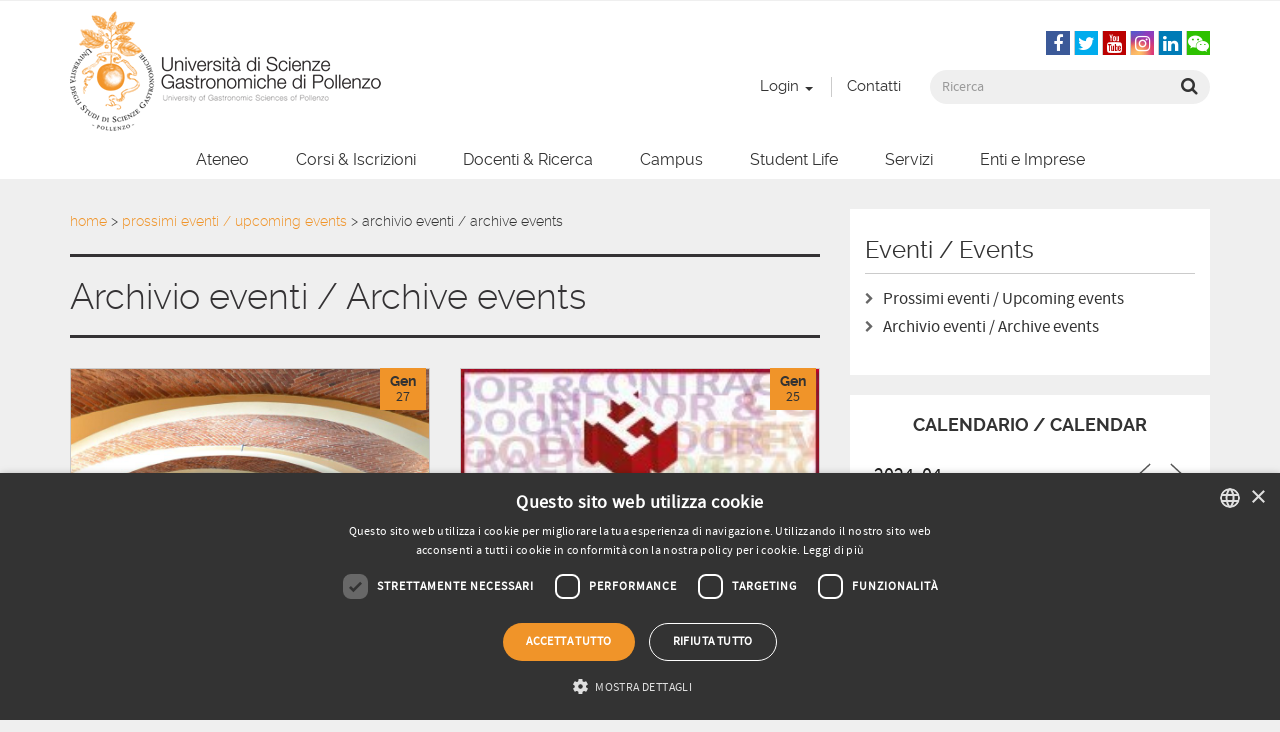

--- FILE ---
content_type: text/html; charset=UTF-8
request_url: https://www.unisg.it/eventi/archivio-eventi/?ajaxCalendar=1&mo=04&yr=2024&pno=41
body_size: 22141
content:

<!doctype html>
<html class="no-js" lang="it-IT">
  <head>
    <meta charset="utf-8">
    <meta http-equiv="x-ua-compatible" content="ie=edge">
<script type="text/javascript">
/* <![CDATA[ */
var gform;gform||(document.addEventListener("gform_main_scripts_loaded",function(){gform.scriptsLoaded=!0}),document.addEventListener("gform/theme/scripts_loaded",function(){gform.themeScriptsLoaded=!0}),window.addEventListener("DOMContentLoaded",function(){gform.domLoaded=!0}),gform={domLoaded:!1,scriptsLoaded:!1,themeScriptsLoaded:!1,isFormEditor:()=>"function"==typeof InitializeEditor,callIfLoaded:function(o){return!(!gform.domLoaded||!gform.scriptsLoaded||!gform.themeScriptsLoaded&&!gform.isFormEditor()||(gform.isFormEditor()&&console.warn("The use of gform.initializeOnLoaded() is deprecated in the form editor context and will be removed in Gravity Forms 3.1."),o(),0))},initializeOnLoaded:function(o){gform.callIfLoaded(o)||(document.addEventListener("gform_main_scripts_loaded",()=>{gform.scriptsLoaded=!0,gform.callIfLoaded(o)}),document.addEventListener("gform/theme/scripts_loaded",()=>{gform.themeScriptsLoaded=!0,gform.callIfLoaded(o)}),window.addEventListener("DOMContentLoaded",()=>{gform.domLoaded=!0,gform.callIfLoaded(o)}))},hooks:{action:{},filter:{}},addAction:function(o,r,e,t){gform.addHook("action",o,r,e,t)},addFilter:function(o,r,e,t){gform.addHook("filter",o,r,e,t)},doAction:function(o){gform.doHook("action",o,arguments)},applyFilters:function(o){return gform.doHook("filter",o,arguments)},removeAction:function(o,r){gform.removeHook("action",o,r)},removeFilter:function(o,r,e){gform.removeHook("filter",o,r,e)},addHook:function(o,r,e,t,n){null==gform.hooks[o][r]&&(gform.hooks[o][r]=[]);var d=gform.hooks[o][r];null==n&&(n=r+"_"+d.length),gform.hooks[o][r].push({tag:n,callable:e,priority:t=null==t?10:t})},doHook:function(r,o,e){var t;if(e=Array.prototype.slice.call(e,1),null!=gform.hooks[r][o]&&((o=gform.hooks[r][o]).sort(function(o,r){return o.priority-r.priority}),o.forEach(function(o){"function"!=typeof(t=o.callable)&&(t=window[t]),"action"==r?t.apply(null,e):e[0]=t.apply(null,e)})),"filter"==r)return e[0]},removeHook:function(o,r,t,n){var e;null!=gform.hooks[o][r]&&(e=(e=gform.hooks[o][r]).filter(function(o,r,e){return!!(null!=n&&n!=o.tag||null!=t&&t!=o.priority)}),gform.hooks[o][r]=e)}});
/* ]]> */
</script>

    <meta name="viewport" content="width=device-width, initial-scale=1">

    <link rel="apple-touch-icon" sizes="57x57" href="/favicon/apple-icon-57x57.png">
    <link rel="apple-touch-icon" sizes="60x60" href="/favicon/apple-icon-60x60.png">
    <link rel="apple-touch-icon" sizes="72x72" href="/favicon/apple-icon-72x72.png">
    <link rel="apple-touch-icon" sizes="76x76" href="/favicon/apple-icon-76x76.png">
    <link rel="apple-touch-icon" sizes="114x114" href="/favicon/apple-icon-114x114.png">
    <link rel="apple-touch-icon" sizes="120x120" href="/favicon/apple-icon-120x120.png">
    <link rel="apple-touch-icon" sizes="144x144" href="/favicon/apple-icon-144x144.png">
    <link rel="apple-touch-icon" sizes="152x152" href="/favicon/apple-icon-152x152.png">
    <link rel="apple-touch-icon" sizes="180x180" href="/favicon/apple-icon-180x180.png">
    <link rel="icon" type="image/png" sizes="192x192"  href="/favicon/android-icon-192x192.png">
    <link rel="icon" type="image/png" sizes="32x32" href="/favicon/favicon-32x32.png">
    <link rel="icon" type="image/png" sizes="96x96" href="/favicon/favicon-96x96.png">
    <link rel="icon" type="image/png" sizes="16x16" href="/favicon/favicon-16x16.png">
    <link rel="manifest" href="https://www.unisg.it/wp-content/themes/unisg2015/assets/manifest.json">
    <meta name="msapplication-TileColor" content="#ffffff">
    <meta name="msapplication-TileImage" content="/ms-icon-144x144.png">
    <meta name="theme-color" content="#ffffff">

    <meta name='robots' content='index, follow, max-image-preview:large, max-snippet:-1, max-video-preview:-1' />
	<style>img:is([sizes="auto" i], [sizes^="auto," i]) { contain-intrinsic-size: 3000px 1500px }</style>
	<link rel="alternate" hreflang="it-it" href="https://www.unisg.it/eventi/archivio-eventi/" />
<link rel="alternate" hreflang="x-default" href="https://www.unisg.it/eventi/archivio-eventi/" />

<!-- Google Tag Manager for WordPress by gtm4wp.com -->
<script data-cfasync="false" data-pagespeed-no-defer>
	var gtm4wp_datalayer_name = "dataLayer";
	var dataLayer = dataLayer || [];
</script>
<!-- End Google Tag Manager for WordPress by gtm4wp.com -->
	<!-- This site is optimized with the Yoast SEO plugin v25.4 - https://yoast.com/wordpress/plugins/seo/ -->
	<title>Archivio eventi / Archive events - UNISG - University of Gastronomic Sciences</title>
	<link rel="canonical" href="https://www.unisg.it/eventi/archivio-eventi/" />
	<meta property="og:locale" content="it_IT" />
	<meta property="og:type" content="article" />
	<meta property="og:title" content="Archivio eventi / Archive events - UNISG - University of Gastronomic Sciences" />
	<meta property="og:url" content="https://www.unisg.it/eventi/archivio-eventi/" />
	<meta property="og:site_name" content="UNISG - University of Gastronomic Sciences" />
	<meta property="article:publisher" content="https://www.facebook.com/UNISG.University.of.Gastronomic.Sciences" />
	<meta property="article:modified_time" content="2017-08-21T13:06:40+00:00" />
	<meta property="og:image" content="https://www.unisg.it/assets/unisg-logo.gif" />
	<meta property="og:image:width" content="448" />
	<meta property="og:image:height" content="119" />
	<meta property="og:image:type" content="image/gif" />
	<meta name="twitter:card" content="summary_large_image" />
	<meta name="twitter:site" content="@unisg" />
	<script type="application/ld+json" class="yoast-schema-graph">{"@context":"https://schema.org","@graph":[{"@type":"WebPage","@id":"https://www.unisg.it/eventi/archivio-eventi/","url":"https://www.unisg.it/eventi/archivio-eventi/","name":"Archivio eventi / Archive events - UNISG - University of Gastronomic Sciences","isPartOf":{"@id":"https://www.unisg.it/#website"},"datePublished":"2012-05-09T11:22:08+00:00","dateModified":"2017-08-21T13:06:40+00:00","breadcrumb":{"@id":"https://www.unisg.it/eventi/archivio-eventi/#breadcrumb"},"inLanguage":"it-IT","potentialAction":[{"@type":"ReadAction","target":["https://www.unisg.it/eventi/archivio-eventi/"]}]},{"@type":"BreadcrumbList","@id":"https://www.unisg.it/eventi/archivio-eventi/#breadcrumb","itemListElement":[{"@type":"ListItem","position":1,"name":"Home","item":"https://www.unisg.it/"},{"@type":"ListItem","position":2,"name":"Prossimi eventi / Upcoming events","item":"https://www.unisg.it/eventi/"},{"@type":"ListItem","position":3,"name":"Archivio eventi / Archive events"}]},{"@type":"WebSite","@id":"https://www.unisg.it/#website","url":"https://www.unisg.it/","name":"UNISG - University of Gastronomic Sciences","description":"University of Gastronomic Sciences","potentialAction":[{"@type":"SearchAction","target":{"@type":"EntryPoint","urlTemplate":"https://www.unisg.it/?s={search_term_string}"},"query-input":{"@type":"PropertyValueSpecification","valueRequired":true,"valueName":"search_term_string"}}],"inLanguage":"it-IT"}]}</script>
	<!-- / Yoast SEO plugin. -->


<link rel='dns-prefetch' href='//widgetlogic.org' />
<link rel='dns-prefetch' href='//cdn.jsdelivr.net' />
<link href='https://fonts.gstatic.com' crossorigin rel='preconnect' />
<style id='wp-emoji-styles-inline-css' type='text/css'>

	img.wp-smiley, img.emoji {
		display: inline !important;
		border: none !important;
		box-shadow: none !important;
		height: 1em !important;
		width: 1em !important;
		margin: 0 0.07em !important;
		vertical-align: -0.1em !important;
		background: none !important;
		padding: 0 !important;
	}
</style>
<link rel='stylesheet' id='wp-block-library-css' href='https://www.unisg.it/wp-includes/css/dist/block-library/style.min.css?ver=6.7.4' type='text/css' media='all' />
<link rel='stylesheet' id='block-widget-css' href='https://www.unisg.it/wp-content/plugins/widget-logic/block_widget/css/widget.css?ver=1725232366' type='text/css' media='all' />
<style id='classic-theme-styles-inline-css' type='text/css'>
/*! This file is auto-generated */
.wp-block-button__link{color:#fff;background-color:#32373c;border-radius:9999px;box-shadow:none;text-decoration:none;padding:calc(.667em + 2px) calc(1.333em + 2px);font-size:1.125em}.wp-block-file__button{background:#32373c;color:#fff;text-decoration:none}
</style>
<style id='global-styles-inline-css' type='text/css'>
:root{--wp--preset--aspect-ratio--square: 1;--wp--preset--aspect-ratio--4-3: 4/3;--wp--preset--aspect-ratio--3-4: 3/4;--wp--preset--aspect-ratio--3-2: 3/2;--wp--preset--aspect-ratio--2-3: 2/3;--wp--preset--aspect-ratio--16-9: 16/9;--wp--preset--aspect-ratio--9-16: 9/16;--wp--preset--color--black: #000000;--wp--preset--color--cyan-bluish-gray: #abb8c3;--wp--preset--color--white: #ffffff;--wp--preset--color--pale-pink: #f78da7;--wp--preset--color--vivid-red: #cf2e2e;--wp--preset--color--luminous-vivid-orange: #ff6900;--wp--preset--color--luminous-vivid-amber: #fcb900;--wp--preset--color--light-green-cyan: #7bdcb5;--wp--preset--color--vivid-green-cyan: #00d084;--wp--preset--color--pale-cyan-blue: #8ed1fc;--wp--preset--color--vivid-cyan-blue: #0693e3;--wp--preset--color--vivid-purple: #9b51e0;--wp--preset--gradient--vivid-cyan-blue-to-vivid-purple: linear-gradient(135deg,rgba(6,147,227,1) 0%,rgb(155,81,224) 100%);--wp--preset--gradient--light-green-cyan-to-vivid-green-cyan: linear-gradient(135deg,rgb(122,220,180) 0%,rgb(0,208,130) 100%);--wp--preset--gradient--luminous-vivid-amber-to-luminous-vivid-orange: linear-gradient(135deg,rgba(252,185,0,1) 0%,rgba(255,105,0,1) 100%);--wp--preset--gradient--luminous-vivid-orange-to-vivid-red: linear-gradient(135deg,rgba(255,105,0,1) 0%,rgb(207,46,46) 100%);--wp--preset--gradient--very-light-gray-to-cyan-bluish-gray: linear-gradient(135deg,rgb(238,238,238) 0%,rgb(169,184,195) 100%);--wp--preset--gradient--cool-to-warm-spectrum: linear-gradient(135deg,rgb(74,234,220) 0%,rgb(151,120,209) 20%,rgb(207,42,186) 40%,rgb(238,44,130) 60%,rgb(251,105,98) 80%,rgb(254,248,76) 100%);--wp--preset--gradient--blush-light-purple: linear-gradient(135deg,rgb(255,206,236) 0%,rgb(152,150,240) 100%);--wp--preset--gradient--blush-bordeaux: linear-gradient(135deg,rgb(254,205,165) 0%,rgb(254,45,45) 50%,rgb(107,0,62) 100%);--wp--preset--gradient--luminous-dusk: linear-gradient(135deg,rgb(255,203,112) 0%,rgb(199,81,192) 50%,rgb(65,88,208) 100%);--wp--preset--gradient--pale-ocean: linear-gradient(135deg,rgb(255,245,203) 0%,rgb(182,227,212) 50%,rgb(51,167,181) 100%);--wp--preset--gradient--electric-grass: linear-gradient(135deg,rgb(202,248,128) 0%,rgb(113,206,126) 100%);--wp--preset--gradient--midnight: linear-gradient(135deg,rgb(2,3,129) 0%,rgb(40,116,252) 100%);--wp--preset--font-size--small: 13px;--wp--preset--font-size--medium: 20px;--wp--preset--font-size--large: 36px;--wp--preset--font-size--x-large: 42px;--wp--preset--spacing--20: 0.44rem;--wp--preset--spacing--30: 0.67rem;--wp--preset--spacing--40: 1rem;--wp--preset--spacing--50: 1.5rem;--wp--preset--spacing--60: 2.25rem;--wp--preset--spacing--70: 3.38rem;--wp--preset--spacing--80: 5.06rem;--wp--preset--shadow--natural: 6px 6px 9px rgba(0, 0, 0, 0.2);--wp--preset--shadow--deep: 12px 12px 50px rgba(0, 0, 0, 0.4);--wp--preset--shadow--sharp: 6px 6px 0px rgba(0, 0, 0, 0.2);--wp--preset--shadow--outlined: 6px 6px 0px -3px rgba(255, 255, 255, 1), 6px 6px rgba(0, 0, 0, 1);--wp--preset--shadow--crisp: 6px 6px 0px rgba(0, 0, 0, 1);}:where(.is-layout-flex){gap: 0.5em;}:where(.is-layout-grid){gap: 0.5em;}body .is-layout-flex{display: flex;}.is-layout-flex{flex-wrap: wrap;align-items: center;}.is-layout-flex > :is(*, div){margin: 0;}body .is-layout-grid{display: grid;}.is-layout-grid > :is(*, div){margin: 0;}:where(.wp-block-columns.is-layout-flex){gap: 2em;}:where(.wp-block-columns.is-layout-grid){gap: 2em;}:where(.wp-block-post-template.is-layout-flex){gap: 1.25em;}:where(.wp-block-post-template.is-layout-grid){gap: 1.25em;}.has-black-color{color: var(--wp--preset--color--black) !important;}.has-cyan-bluish-gray-color{color: var(--wp--preset--color--cyan-bluish-gray) !important;}.has-white-color{color: var(--wp--preset--color--white) !important;}.has-pale-pink-color{color: var(--wp--preset--color--pale-pink) !important;}.has-vivid-red-color{color: var(--wp--preset--color--vivid-red) !important;}.has-luminous-vivid-orange-color{color: var(--wp--preset--color--luminous-vivid-orange) !important;}.has-luminous-vivid-amber-color{color: var(--wp--preset--color--luminous-vivid-amber) !important;}.has-light-green-cyan-color{color: var(--wp--preset--color--light-green-cyan) !important;}.has-vivid-green-cyan-color{color: var(--wp--preset--color--vivid-green-cyan) !important;}.has-pale-cyan-blue-color{color: var(--wp--preset--color--pale-cyan-blue) !important;}.has-vivid-cyan-blue-color{color: var(--wp--preset--color--vivid-cyan-blue) !important;}.has-vivid-purple-color{color: var(--wp--preset--color--vivid-purple) !important;}.has-black-background-color{background-color: var(--wp--preset--color--black) !important;}.has-cyan-bluish-gray-background-color{background-color: var(--wp--preset--color--cyan-bluish-gray) !important;}.has-white-background-color{background-color: var(--wp--preset--color--white) !important;}.has-pale-pink-background-color{background-color: var(--wp--preset--color--pale-pink) !important;}.has-vivid-red-background-color{background-color: var(--wp--preset--color--vivid-red) !important;}.has-luminous-vivid-orange-background-color{background-color: var(--wp--preset--color--luminous-vivid-orange) !important;}.has-luminous-vivid-amber-background-color{background-color: var(--wp--preset--color--luminous-vivid-amber) !important;}.has-light-green-cyan-background-color{background-color: var(--wp--preset--color--light-green-cyan) !important;}.has-vivid-green-cyan-background-color{background-color: var(--wp--preset--color--vivid-green-cyan) !important;}.has-pale-cyan-blue-background-color{background-color: var(--wp--preset--color--pale-cyan-blue) !important;}.has-vivid-cyan-blue-background-color{background-color: var(--wp--preset--color--vivid-cyan-blue) !important;}.has-vivid-purple-background-color{background-color: var(--wp--preset--color--vivid-purple) !important;}.has-black-border-color{border-color: var(--wp--preset--color--black) !important;}.has-cyan-bluish-gray-border-color{border-color: var(--wp--preset--color--cyan-bluish-gray) !important;}.has-white-border-color{border-color: var(--wp--preset--color--white) !important;}.has-pale-pink-border-color{border-color: var(--wp--preset--color--pale-pink) !important;}.has-vivid-red-border-color{border-color: var(--wp--preset--color--vivid-red) !important;}.has-luminous-vivid-orange-border-color{border-color: var(--wp--preset--color--luminous-vivid-orange) !important;}.has-luminous-vivid-amber-border-color{border-color: var(--wp--preset--color--luminous-vivid-amber) !important;}.has-light-green-cyan-border-color{border-color: var(--wp--preset--color--light-green-cyan) !important;}.has-vivid-green-cyan-border-color{border-color: var(--wp--preset--color--vivid-green-cyan) !important;}.has-pale-cyan-blue-border-color{border-color: var(--wp--preset--color--pale-cyan-blue) !important;}.has-vivid-cyan-blue-border-color{border-color: var(--wp--preset--color--vivid-cyan-blue) !important;}.has-vivid-purple-border-color{border-color: var(--wp--preset--color--vivid-purple) !important;}.has-vivid-cyan-blue-to-vivid-purple-gradient-background{background: var(--wp--preset--gradient--vivid-cyan-blue-to-vivid-purple) !important;}.has-light-green-cyan-to-vivid-green-cyan-gradient-background{background: var(--wp--preset--gradient--light-green-cyan-to-vivid-green-cyan) !important;}.has-luminous-vivid-amber-to-luminous-vivid-orange-gradient-background{background: var(--wp--preset--gradient--luminous-vivid-amber-to-luminous-vivid-orange) !important;}.has-luminous-vivid-orange-to-vivid-red-gradient-background{background: var(--wp--preset--gradient--luminous-vivid-orange-to-vivid-red) !important;}.has-very-light-gray-to-cyan-bluish-gray-gradient-background{background: var(--wp--preset--gradient--very-light-gray-to-cyan-bluish-gray) !important;}.has-cool-to-warm-spectrum-gradient-background{background: var(--wp--preset--gradient--cool-to-warm-spectrum) !important;}.has-blush-light-purple-gradient-background{background: var(--wp--preset--gradient--blush-light-purple) !important;}.has-blush-bordeaux-gradient-background{background: var(--wp--preset--gradient--blush-bordeaux) !important;}.has-luminous-dusk-gradient-background{background: var(--wp--preset--gradient--luminous-dusk) !important;}.has-pale-ocean-gradient-background{background: var(--wp--preset--gradient--pale-ocean) !important;}.has-electric-grass-gradient-background{background: var(--wp--preset--gradient--electric-grass) !important;}.has-midnight-gradient-background{background: var(--wp--preset--gradient--midnight) !important;}.has-small-font-size{font-size: var(--wp--preset--font-size--small) !important;}.has-medium-font-size{font-size: var(--wp--preset--font-size--medium) !important;}.has-large-font-size{font-size: var(--wp--preset--font-size--large) !important;}.has-x-large-font-size{font-size: var(--wp--preset--font-size--x-large) !important;}
:where(.wp-block-post-template.is-layout-flex){gap: 1.25em;}:where(.wp-block-post-template.is-layout-grid){gap: 1.25em;}
:where(.wp-block-columns.is-layout-flex){gap: 2em;}:where(.wp-block-columns.is-layout-grid){gap: 2em;}
:root :where(.wp-block-pullquote){font-size: 1.5em;line-height: 1.6;}
</style>
<link rel='stylesheet' id='easy-swipebox-css' href='https://www.unisg.it/wp-content/plugins/easy-swipebox/public/css/swipebox.min.css?ver=1.1.2' type='text/css' media='all' />
<link rel='stylesheet' id='events-manager-css' href='https://www.unisg.it/wp-content/plugins/events-manager/includes/css/events-manager.min.css?ver=7.0.4' type='text/css' media='all' />
<style id='events-manager-inline-css' type='text/css'>
body .em { --font-family : inherit; --font-weight : inherit; --font-size : 1em; --line-height : inherit; }
</style>
<link rel='stylesheet' id='wpml-legacy-horizontal-list-0-css' href='https://www.unisg.it/wp-content/plugins/sitepress-multilingual-cms/templates/language-switchers/legacy-list-horizontal/style.min.css?ver=1' type='text/css' media='all' />
<style id='wpml-legacy-horizontal-list-0-inline-css' type='text/css'>
.wpml-ls-statics-shortcode_actions{background-color:#eeeeee;}.wpml-ls-statics-shortcode_actions, .wpml-ls-statics-shortcode_actions .wpml-ls-sub-menu, .wpml-ls-statics-shortcode_actions a {border-color:#cdcdcd;}.wpml-ls-statics-shortcode_actions a, .wpml-ls-statics-shortcode_actions .wpml-ls-sub-menu a, .wpml-ls-statics-shortcode_actions .wpml-ls-sub-menu a:link, .wpml-ls-statics-shortcode_actions li:not(.wpml-ls-current-language) .wpml-ls-link, .wpml-ls-statics-shortcode_actions li:not(.wpml-ls-current-language) .wpml-ls-link:link {color:#444444;background-color:#ffffff;}.wpml-ls-statics-shortcode_actions .wpml-ls-sub-menu a:hover,.wpml-ls-statics-shortcode_actions .wpml-ls-sub-menu a:focus, .wpml-ls-statics-shortcode_actions .wpml-ls-sub-menu a:link:hover, .wpml-ls-statics-shortcode_actions .wpml-ls-sub-menu a:link:focus {color:#000000;background-color:#eeeeee;}.wpml-ls-statics-shortcode_actions .wpml-ls-current-language > a {color:#444444;background-color:#ffffff;}.wpml-ls-statics-shortcode_actions .wpml-ls-current-language:hover>a, .wpml-ls-statics-shortcode_actions .wpml-ls-current-language>a:focus {color:#000000;background-color:#eeeeee;}
</style>
<link rel='stylesheet' id='wpml-menu-item-0-css' href='https://www.unisg.it/wp-content/plugins/sitepress-multilingual-cms/templates/language-switchers/menu-item/style.min.css?ver=1' type='text/css' media='all' />
<link rel='stylesheet' id='searchwp-forms-css' href='https://www.unisg.it/wp-content/plugins/searchwp/assets/css/frontend/search-forms.css?ver=4.3.16' type='text/css' media='all' />
<link rel='stylesheet' id='sage_css-css' href='https://www.unisg.it/wp-content/themes/unisg2015/dist/styles/main-f27230d4.css' type='text/css' media='all' />
<script type="text/javascript" src="https://www.unisg.it/wp-includes/js/jquery/jquery.min.js?ver=3.7.1" id="jquery-core-js"></script>
<script type="text/javascript" src="https://www.unisg.it/wp-includes/js/jquery/jquery-migrate.min.js?ver=3.4.1" id="jquery-migrate-js"></script>
<script type="text/javascript" id="events-manager-js-extra">
/* <![CDATA[ */
var EM = {"ajaxurl":"https:\/\/www.unisg.it\/wp-admin\/admin-ajax.php","locationajaxurl":"https:\/\/www.unisg.it\/wp-admin\/admin-ajax.php?action=locations_search","firstDay":"1","locale":"it","dateFormat":"yy-mm-dd","ui_css":"https:\/\/www.unisg.it\/wp-content\/plugins\/events-manager\/includes\/css\/jquery-ui\/build.min.css","show24hours":"1","is_ssl":"1","autocomplete_limit":"10","calendar":{"breakpoints":{"small":560,"medium":908,"large":false}},"phone":"","datepicker":{"format":"d\/m\/Y","locale":"it"},"search":{"breakpoints":{"small":650,"medium":850,"full":false}},"url":"https:\/\/www.unisg.it\/wp-content\/plugins\/events-manager","assets":{"input.em-uploader":{"js":{"em-uploader":{"url":"https:\/\/www.unisg.it\/wp-content\/plugins\/events-manager\/includes\/js\/em-uploader.js?v=7.0.4","event":"em_uploader_ready"}}},".em-recurrence-sets, .em-timezone":{"js":{"luxon":{"url":"luxon\/luxon.js?v=7.0.4","event":"em_luxon_ready"}}},".em-booking-form, #em-booking-form, .em-booking-recurring, .em-event-booking-form":{"js":{"em-bookings":{"url":"https:\/\/www.unisg.it\/wp-content\/plugins\/events-manager\/includes\/js\/bookingsform.js?v=7.0.4","event":"em_booking_form_js_loaded"}}}},"cached":"1","txt_search":"Ricerca","txt_searching":"Ricerca in corso...","txt_loading":"Caricamento in corso..."};
/* ]]> */
</script>
<script type="text/javascript" src="https://www.unisg.it/wp-content/plugins/events-manager/includes/js/events-manager.js?ver=7.0.4" id="events-manager-js"></script>
<script type="text/javascript" src="https://www.unisg.it/wp-content/plugins/events-manager/includes/external/flatpickr/l10n/it.js?ver=7.0.4" id="em-flatpickr-localization-js"></script>
<link rel="https://api.w.org/" href="https://www.unisg.it/wp-json/" /><link rel="alternate" title="JSON" type="application/json" href="https://www.unisg.it/wp-json/wp/v2/pages/1315" /><link rel="EditURI" type="application/rsd+xml" title="RSD" href="https://www.unisg.it/xmlrpc.php?rsd" />
<meta name="generator" content="WordPress 6.7.4" />
<link rel='shortlink' href='https://www.unisg.it/?p=1315' />
<link rel="alternate" title="oEmbed (JSON)" type="application/json+oembed" href="https://www.unisg.it/wp-json/oembed/1.0/embed?url=https%3A%2F%2Fwww.unisg.it%2Feventi%2Farchivio-eventi%2F" />
<link rel="alternate" title="oEmbed (XML)" type="text/xml+oembed" href="https://www.unisg.it/wp-json/oembed/1.0/embed?url=https%3A%2F%2Fwww.unisg.it%2Feventi%2Farchivio-eventi%2F&#038;format=xml" />
<meta name="generator" content="WPML ver:4.7.6 stt:5,61,1,4,3,27,43,2;" />

<!-- Google Tag Manager for WordPress by gtm4wp.com -->
<!-- GTM Container placement set to footer -->
<script data-cfasync="false" data-pagespeed-no-defer>
	var dataLayer_content = [];
	dataLayer.push( dataLayer_content );
</script>
<script data-cfasync="false" data-pagespeed-no-defer>
(function(w,d,s,l,i){w[l]=w[l]||[];w[l].push({'gtm.start':
new Date().getTime(),event:'gtm.js'});var f=d.getElementsByTagName(s)[0],
j=d.createElement(s),dl=l!='dataLayer'?'&l='+l:'';j.async=true;j.src=
'//www.googletagmanager.com/gtm.js?id='+i+dl;f.parentNode.insertBefore(j,f);
})(window,document,'script','dataLayer','GTM-NV9L95GW');
</script>
<!-- End Google Tag Manager for WordPress by gtm4wp.com -->		<style type="text/css" id="wp-custom-css">
			body.single-event .top-header{
	display: none;
}		</style>
		
    <meta name="facebook-domain-verification" content="5djfmaq40pd5lf2py5ejqg6xkuns4f" />
  </head>

<body class="page-template-default page page-id-1315 page-child parent-pageid-929 role_none role_can_see archivio-eventi sidebar-primary lang-it">
    
  <div class="top-header ">
    <div class="container">
      <div class="row">
        <div class="col-xs-12">
          <section id="custom_post_widget-28" class="widget-odd widget-last widget-first widget-1 widget widget_custom_post_widget"><div class="inner-section"></div></section>        </div>
      </div>
    </div>
  </div>
  
<header class="banner banner-header" role="banner">
    <div class="container">
        <div class="row">
            <div class="col-brand">
                <a class="logo" href="https://www.unisg.it/">
                    <img srcset="https://www.unisg.it/wp-content/themes/unisg2015/dist/images/logo/unisg-logo@1x.png 1x, https://www.unisg.it/wp-content/themes/unisg2015/dist/images/logo/unisg-logo@2x.png 2x" src="https://www.unisg.it/wp-content/themes/unisg2015/dist/images/logo/unisg-logo@1x.png"
                        alt="UNISG &#8211; University of Gastronomic Sciences" title="UNISG &#8211; University of Gastronomic Sciences" class="logo-img">
                </a>
            </div>

            <div class="col-header">
                <div class="row">
                    <div class="utente-loggato col-xs-12 col-sm-6 col-md-7 col-lg-8">
                    <!-- col-md-9 -->
                                            </div>
                    <section id="nav_menu-46" class="widget-odd widget-first widget-1 social-widget hidden-xs hidden-sm widget widget_nav_menu"><div class="inner-section"><h3 class="widgettitle">Seguici sul web</h3><div class="menu-social-navigation-container"><ul id="menu-social-navigation" class="menu"><li id="menu-item-17463" class="social-el facebook-el menu-item menu-item-type-custom menu-item-object-custom menu-item-17463"><a title="&lt;i class=&quot;fa fa-facebook&quot;&gt;&lt;/i&gt;" target="_blank" href="https://www.facebook.com/UNISG.University.of.Gastronomic.Sciences"><i class="fa fa-facebook"></i></a></li>
<li id="menu-item-17461" class="social-el twitter-el menu-item menu-item-type-custom menu-item-object-custom menu-item-17461"><a title="&lt;i class=&quot;fa fa-twitter&quot;&gt;&lt;/i&gt;" target="_blank" href="https://twitter.com/unisg"><i class="fa fa-twitter"></i></a></li>
<li id="menu-item-17462" class="social-el youtube-el menu-item menu-item-type-custom menu-item-object-custom menu-item-17462"><a title="&lt;i class=&quot;fa fa-youtube&quot;&gt;&lt;/i&gt;" target="_blank" href="https://www.youtube.com/user/UNISGItalia"><i class="fa fa-youtube"></i></a></li>
<li id="menu-item-18984" class="social-el instagram-el menu-item menu-item-type-custom menu-item-object-custom menu-item-18984"><a title="&lt;i class=&quot;fa fa-instagram&quot;&gt;&lt;/i&gt;" target="_blank" href="https://instagram.com/unisg_official/"><i class="fa fa-instagram"></i></a></li>
<li id="menu-item-17466" class="social-el linkedin-el menu-item menu-item-type-custom menu-item-object-custom menu-item-17466"><a title="&lt;i class=&quot;fa fa-linkedin&quot;&gt;&lt;/i&gt;" target="_blank" href="https://www.linkedin.com/edu/school?id=13906&#038;trk=edu-cp-logo"><i class="fa fa-linkedin"></i></a></li>
<li id="menu-item-76667" class="social-el wechat-el menu-item menu-item-type-custom menu-item-object-custom menu-item-76667"><a title="&lt;i class=&quot;fa fa-weixin&quot;&gt;&lt;/i&gt;" href="https://www.unisg.it/canale-wechat-unisg/"><i class="fa fa-weixin"></i></a></li>
</ul></div></div></section><section id="nav_menu-42" class="widget-even widget-2 top-menu widget widget_nav_menu"><div class="inner-section"><div class="menu-top-menu-container"><ul id="menu-top-menu" class="menu"><li id="menu-item-17388" class="menu-item menu-item-type-custom menu-item-object-custom menu-item-has-children menu-item-17388 dropdown"><a title="Login" target="_blank" href="#" data-toggle="dropdown" class="dropdown-toggle" aria-haspopup="true">Login <span class="caret"></span></a>
<ul role="menu" class=" dropdown-menu">
	<li id="menu-item-45980" class="menu-item menu-item-type-post_type menu-item-object-page menu-item-45980"><a title="Assicurazione Qualità" href="https://www.unisg.it/assicurazione-qualita/area-riservata-documentazione/">Assicurazione Qualità</a></li>
	<li id="menu-item-28431" class="menu-item menu-item-type-custom menu-item-object-custom menu-item-28431"><a title="Biblioteca Online" href="https://www.unisg.it/campus/biblioteca/">Biblioteca Online</a></li>
	<li id="menu-item-29242" class="menu-item menu-item-type-custom menu-item-object-custom menu-item-29242"><a title="Moodle" href="https://e-learning.unisg.it/login/index.php">Moodle</a></li>
	<li id="menu-item-28429" class="menu-item menu-item-type-custom menu-item-object-custom menu-item-28429"><a title="Esse3 - Portale Didattico" href="https://unisg.esse3.cineca.it/Start.do">Esse3 &#8211; Portale Didattico</a></li>
	<li id="menu-item-28432" class="menu-item menu-item-type-custom menu-item-object-custom menu-item-28432"><a title="Qualtrics, questionari online" href="http://pollenzo.eu.qualtrics.com/">Qualtrics, questionari online</a></li>
	<li id="menu-item-28608" class="menu-item menu-item-type-custom menu-item-object-custom menu-item-28608"><a title="Quick Presences" href="https://wedo.unisg.it/Presences/Auth/Login">Quick Presences</a></li>
	<li id="menu-item-28430" class="menu-item menu-item-type-custom menu-item-object-custom menu-item-28430"><a title="Tavole Accademiche" href="https://tavoleaccademiche.unisg.it/">Tavole Accademiche</a></li>
</ul>
</li>
<li id="menu-item-17541" class="menu-item menu-item-type-post_type menu-item-object-page menu-item-17541"><a title="Contatti" href="https://www.unisg.it/info/">Contatti</a></li>
</ul></div></div></section><section id="search-2" class="widget-odd widget-last widget-3 hidden-xs hidden-sm widget widget_search"><div class="inner-section"><h3 class="widgettitle">Cerca</h3><form role="search" method="get" class="search-form form-inline" action="https://www.unisg.it/">
  <label class="sr-only">Ricerca per:</label>
  <div class="input-group">
    <input type="search" value="" name="s" class="search-field form-control" placeholder="Ricerca" required>
    <span class="input-group-btn">
      <button type="submit" class="search-submit btn btn-primary"><i class="fa fa-search"></i></button>
    </span>
  </div>
</form>
</div></section>
                </div>
            </div>
        </div>

        <button type="button" class="navbar-toggle collapsed" data-toggle="collapse" data-target=".navbar-collapse">
            <span class="sr-only">Toggle navigation</span>
            <span class="icon-bar"></span>
            <span class="icon-bar"></span>
            <span class="icon-bar"></span>
        </button>

    </div>

    <nav class="collapse navbar-collapse main-navigation" role="navigation">
        <div class="container">
            <div class="menu-primary-navigation-container"><ul id="menu-primary-navigation" class="nav navbar-nav"><li id="menu-item-56" class="menu-item menu-item-type-custom menu-item-object-custom menu-item-has-children menu-item-56 dropdown"><a title="Ateneo" href="#" data-toggle="dropdown" class="dropdown-toggle" aria-haspopup="true">Ateneo <span class="caret"></span></a>
<ul role="menu" class=" dropdown-menu">
	<li id="menu-item-17052" class="menu-item menu-item-type-post_type menu-item-object-page menu-item-17052"><a title="Storia &amp; Missione" href="https://www.unisg.it/ateneo/storia-e-missione-2/">Storia &#038; Missione</a></li>
	<li id="menu-item-369" class="menu-item menu-item-type-post_type menu-item-object-page menu-item-369"><a title="Organizzazione dell’Ateneo" href="https://www.unisg.it/ateneo/organizzazione-ateneo/">Organizzazione dell’Ateneo</a></li>
	<li id="menu-item-17053" class="menu-item menu-item-type-post_type menu-item-object-page menu-item-17053"><a title="Staff" href="https://www.unisg.it/ateneo/staff/">Staff</a></li>
	<li id="menu-item-20374" class="menu-item menu-item-type-post_type menu-item-object-page menu-item-20374"><a title="Assicurazione della Qualità" href="https://www.unisg.it/assicurazione-qualita/">Assicurazione della Qualità</a></li>
	<li id="menu-item-368" class="menu-item menu-item-type-post_type menu-item-object-page menu-item-368"><a title="Statuto e Regolamenti" href="https://www.unisg.it/ateneo/statuto-e-regolamenti/">Statuto e Regolamenti</a></li>
	<li id="menu-item-23255" class="menu-item menu-item-type-post_type menu-item-object-page menu-item-23255"><a title="Bilanci d’esercizio" href="https://www.unisg.it/ateneo/bilanci-esercizio/">Bilanci d’esercizio</a></li>
	<li id="menu-item-31977" class="menu-item menu-item-type-post_type menu-item-object-page menu-item-31977"><a title="Dona il tuo 5 × mille" href="https://www.unisg.it/ateneo/5xmille/">Dona il tuo 5 × mille</a></li>
	<li id="menu-item-17054" class="menu-item menu-item-type-post_type menu-item-object-page menu-item-17054"><a title="Internazionalizzazione" href="https://www.unisg.it/ateneo/relazioni-internazionali/">Internazionalizzazione</a></li>
	<li id="menu-item-50389" class="menu-item menu-item-type-post_type menu-item-object-page menu-item-50389"><a title="Media &amp; Press" href="https://www.unisg.it/media-press/ufficio-comunicazione/">Media &#038; Press</a></li>
	<li id="menu-item-32087" class="menu-item menu-item-type-post_type menu-item-object-page menu-item-32087"><a title="Informativa Privacy" href="https://www.unisg.it/ateneo/informativa-privacy/">Informativa Privacy</a></li>
	<li id="menu-item-76009" class="menu-item menu-item-type-post_type menu-item-object-page menu-item-76009"><a title="Whistleblowing" href="https://www.unisg.it/whistleblowing/">Whistleblowing</a></li>
</ul>
</li>
<li id="menu-item-16" class="menu-item menu-item-type-custom menu-item-object-custom menu-item-has-children menu-item-16 dropdown"><a title="Corsi &amp; Iscrizioni" href="#" data-toggle="dropdown" class="dropdown-toggle" aria-haspopup="true">Corsi &#038; Iscrizioni <span class="caret"></span></a>
<ul role="menu" class=" dropdown-menu">
	<li id="menu-item-43113" class="menu-item menu-item-type-post_type menu-item-object-page menu-item-43113"><a title="Laurea Triennale in Scienze e Culture Gastronomiche" href="https://www.unisg.it/corsi-iscrizioni/laurea-triennale/">Laurea Triennale in Scienze e Culture Gastronomiche</a></li>
	<li id="menu-item-101100" class="menu-item menu-item-type-post_type menu-item-object-page menu-item-101100"><a title="Laurea Triennale in Food Tech for Ecological Transition" href="https://www.unisg.it/corsi-iscrizioni/laurea-triennale-food-tech-for-ecological-transition/">Laurea Triennale in Food Tech for Ecological Transition</a></li>
	<li id="menu-item-75371" class="menu-item menu-item-type-post_type menu-item-object-page menu-item-75371"><a title="Laurea Magistrale in Food Industry Management" href="https://www.unisg.it/corsi-iscrizioni/laurea-magistrale-in-food-industry-management/">Laurea Magistrale in Food Industry Management</a></li>
	<li id="menu-item-101101" class="menu-item menu-item-type-post_type menu-item-object-page menu-item-101101"><a title="Laurea Magistrale in Food and Planetary Health" href="https://www.unisg.it/corsi-iscrizioni/laurea-magistrale-in-food-and-planetary-health/">Laurea Magistrale in Food and Planetary Health</a></li>
	<li id="menu-item-61539" class="menu-item menu-item-type-post_type menu-item-object-page menu-item-61539"><a title="Master in New Food Thinking" href="https://www.unisg.it/corsi-iscrizioni/master-new-food-thinking/">Master in New Food Thinking</a></li>
	<li id="menu-item-43116" class="menu-item menu-item-type-post_type menu-item-object-page menu-item-43116"><a title="Master in World Food Studies" href="https://www.unisg.it/corsi-iscrizioni/master-in-world-food-studies/">Master in World Food Studies</a></li>
	<li id="menu-item-43120" class="menu-item menu-item-type-post_type menu-item-object-page menu-item-43120"><a title="Master in Food Communication &#038; Marketing" href="https://www.unisg.it/corsi-iscrizioni/master-in-food-culture-communications/">Master in Food Communication &#038; Marketing</a></li>
	<li id="menu-item-48335" class="menu-item menu-item-type-custom menu-item-object-custom menu-item-48335"><a title="Master in Agroecology and Food Sovereignty" href="https://www.unisg.it/corsi-iscrizioni/master-agroecology-food-sovereignty/">Master in Agroecology and Food Sovereignty</a></li>
	<li id="menu-item-84639" class="menu-item menu-item-type-custom menu-item-object-custom menu-item-84639"><a title="Hybrid Master in Local Food Policy" href="https://www.unisg.it/corsi-iscrizioni/hybrid-master-in-local-food-policy/">Hybrid Master in Local Food Policy</a></li>
	<li id="menu-item-65931" class="menu-item menu-item-type-post_type menu-item-object-page menu-item-65931"><a title="Executive Master in Cultura e Management del vino" href="https://www.unisg.it/corsi-iscrizioni/executive-master-in-cultura-e-management-del-vino/">Executive Master in Cultura e Management del vino</a></li>
	<li id="menu-item-83628" class="menu-item menu-item-type-custom menu-item-object-custom menu-item-83628"><a title="Executive Master in Circular Economy for Food" href="https://www.unisg.it/corsi-iscrizioni/executive-master-in-circular-economy-for-food-2/">Executive Master in Circular Economy for Food</a></li>
	<li id="menu-item-79872" class="menu-item menu-item-type-custom menu-item-object-custom menu-item-79872"><a title="Foundation Year" href="https://www.unisg.it/en/foundation-year-of-gastronomic-sciences/">Foundation Year</a></li>
	<li id="menu-item-55687" class="menu-item menu-item-type-post_type menu-item-object-page menu-item-55687"><a title="Dottorato" href="https://www.unisg.it/dottorato/">Dottorato</a></li>
	<li id="menu-item-62117" class="menu-item menu-item-type-post_type menu-item-object-page menu-item-62117"><a title="Training &#038; Experience" href="https://www.unisg.it/corsi-iscrizioni/training-experience/">Training &#038; Experience</a></li>
	<li id="menu-item-60626" class="menu-item menu-item-type-custom menu-item-object-custom menu-item-60626"><a title="UNISG+" target="_blank" href="https://courses.unisgplus.com/">UNISG+</a></li>
</ul>
</li>
<li id="menu-item-17" class="menu-item menu-item-type-custom menu-item-object-custom menu-item-has-children menu-item-17 dropdown"><a title="Docenti &amp; Ricerca" href="#" data-toggle="dropdown" class="dropdown-toggle" aria-haspopup="true">Docenti &#038; Ricerca <span class="caret"></span></a>
<ul role="menu" class=" dropdown-menu">
	<li id="menu-item-49563" class="menu-item menu-item-type-custom menu-item-object-custom menu-item-has-children menu-item-49563 dropdown"><a title="Docenti" href="#" class="dropdown-toggle-submenu">Docenti</a>
	<ul role="menu" class=" dropdown-menu">
		<li id="menu-item-7082" class="menu-item menu-item-type-taxonomy menu-item-object-categorie-docenti menu-item-7082"><a title="Docenti" href="https://www.unisg.it/categorie-docenti/professori-ordinari-ed-associati/">Docenti</a></li>
		<li id="menu-item-49573" class="menu-item menu-item-type-post_type menu-item-object-page menu-item-49573"><a title="Bandi &#038; Avvisi" href="https://www.unisg.it/docenti-ricerca/bandi-avvisi/">Bandi &#038; Avvisi</a></li>
		<li id="menu-item-49595" class="menu-item menu-item-type-custom menu-item-object-custom menu-item-49595"><a title="Formazione Docenti" href="https://www.unisg.it/docenti-ricerca/formazione-docenti/">Formazione Docenti</a></li>
		<li id="menu-item-45150" class="menu-item menu-item-type-post_type menu-item-object-page menu-item-45150"><a title="Brain Gain Program" href="https://www.unisg.it/docenti-ricerca/brain-gain-program/">Brain Gain Program</a></li>
	</ul>
</li>
	<li id="menu-item-25395" class="menu-item menu-item-type-custom menu-item-object-custom menu-item-has-children menu-item-25395 dropdown"><a title="Ricerca" href="#" class="dropdown-toggle-submenu">Ricerca</a>
	<ul role="menu" class=" dropdown-menu">
		<li id="menu-item-16757" class="menu-item menu-item-type-post_type menu-item-object-page menu-item-16757"><a title="Ricerca Accademica" href="https://www.unisg.it/ricerca-accademica/">Ricerca Accademica</a></li>
		<li id="menu-item-29118" class="menu-item menu-item-type-post_type menu-item-object-page menu-item-29118"><a title="Report Pubblicazioni" href="https://www.unisg.it/ricerca-accademica/pubblicazioni/">Report Pubblicazioni</a></li>
		<li id="menu-item-42761" class="menu-item menu-item-type-post_type menu-item-object-page menu-item-42761"><a title="Pubblicazioni Open Access" href="https://www.unisg.it/ricerca-accademica/archivio-pubblicazioni-progetti-di-ricerca/">Pubblicazioni Open Access</a></li>
		<li id="menu-item-54676" class="menu-item menu-item-type-post_type menu-item-object-page menu-item-54676"><a title="Comitato Etico per la Ricerca" href="https://www.unisg.it/ricerca-accademica/comitato-etico/">Comitato Etico per la Ricerca</a></li>
		<li id="menu-item-57652" class="menu-item menu-item-type-post_type menu-item-object-page menu-item-57652"><a title="Research day" href="https://www.unisg.it/ricerca-accademica/research-day-2/">Research day</a></li>
	</ul>
</li>
	<li id="menu-item-65511" class="menu-item menu-item-type-post_type menu-item-object-page menu-item-65511"><a title="Visiting Scholars and Researchers" href="https://www.unisg.it/docenti-ricerca/visiting-scholars-and-researchers/">Visiting Scholars and Researchers</a></li>
	<li id="menu-item-49678" class="menu-item menu-item-type-post_type menu-item-object-page menu-item-49678"><a title="Terza Missione" href="https://www.unisg.it/docenti-ricerca/terza-missione/">Terza Missione</a></li>
	<li id="menu-item-65001" class="menu-item menu-item-type-post_type menu-item-object-page menu-item-65001"><a title="Rivista" href="https://www.unisg.it/rivista-di-scienze-gastronomiche/">Rivista</a></li>
	<li id="menu-item-69561" class="menu-item menu-item-type-custom menu-item-object-custom menu-item-69561"><a title="International Society" target="_blank" href="https://www.internationalgastronomicsociety.org/">International Society</a></li>
</ul>
</li>
<li id="menu-item-18" class="menu-item menu-item-type-custom menu-item-object-custom menu-item-has-children menu-item-18 dropdown"><a title="Campus" href="#" data-toggle="dropdown" class="dropdown-toggle" aria-haspopup="true">Campus <span class="caret"></span></a>
<ul role="menu" class=" dropdown-menu">
	<li id="menu-item-17377" class="menu-item menu-item-type-post_type menu-item-object-page menu-item-17377"><a title="Virtual Tour" href="https://www.unisg.it/campus/virtual-tour/">Virtual Tour</a></li>
	<li id="menu-item-1496" class="menu-item menu-item-type-post_type menu-item-object-page menu-item-1496"><a title="Sensory, Behavior and Cognition (SBC) Lab" href="https://www.unisg.it/campus/laboratorio-di-analisi-sensoriale/">Sensory, Behavior and Cognition (SBC) Lab</a></li>
	<li id="menu-item-22082" class="menu-item menu-item-type-post_type menu-item-object-page menu-item-22082"><a title="Pollenzo Food Lab" href="https://www.unisg.it/campus/la-scuola-cucina-pollenzo/">Pollenzo Food Lab</a></li>
	<li id="menu-item-22225" class="menu-item menu-item-type-post_type menu-item-object-page menu-item-22225"><a title="La Banca del Vino" href="https://www.unisg.it/campus/la-banca-del-vino/">La Banca del Vino</a></li>
	<li id="menu-item-1497" class="menu-item menu-item-type-post_type menu-item-object-page menu-item-1497"><a title="Biblioteca e Sala Studio" href="https://www.unisg.it/campus/biblioteca/">Biblioteca e Sala Studio</a></li>
	<li id="menu-item-17503" class="menu-item menu-item-type-post_type menu-item-object-page menu-item-17503"><a title="Mensa - Le Tavole Accademiche" href="https://www.unisg.it/campus/tavole-accademiche/">Mensa &#8211; Le Tavole Accademiche</a></li>
	<li id="menu-item-13088" class="menu-item menu-item-type-post_type menu-item-object-page menu-item-13088"><a title="Orti Educativi" href="https://www.unisg.it/campus/orti-ecologici/">Orti Educativi</a></li>
</ul>
</li>
<li id="menu-item-19" class="menu-item menu-item-type-custom menu-item-object-custom menu-item-has-children menu-item-19 dropdown"><a title="Student Life" href="#" data-toggle="dropdown" class="dropdown-toggle" aria-haspopup="true">Student Life <span class="caret"></span></a>
<ul role="menu" class=" dropdown-menu">
	<li id="menu-item-20644" class="menu-item menu-item-type-post_type menu-item-object-page menu-item-20644"><a title="I Viaggi Didattici Unisg" href="https://www.unisg.it/student-life/viaggi-didattici-unisg/">I Viaggi Didattici Unisg</a></li>
	<li id="menu-item-22050" class="menu-item menu-item-type-post_type menu-item-object-page menu-item-22050"><a title="Le Tavole Accademiche" href="https://www.unisg.it/student-life/cafeteria-le-tavole-accademiche/">Le Tavole Accademiche</a></li>
	<li id="menu-item-18335" class="menu-item menu-item-type-post_type menu-item-object-page menu-item-18335"><a title="Associazioni Studenti" href="https://www.unisg.it/student-life/studenti-e-associazioni/">Associazioni Studenti</a></li>
	<li id="menu-item-24503" class="menu-item menu-item-type-post_type menu-item-object-page menu-item-24503"><a title="Slow Food" href="https://www.unisg.it/student-life/slow-food-universita-scienze-gastronomiche-pollenzo/">Slow Food</a></li>
	<li id="menu-item-22507" class="menu-item menu-item-type-post_type menu-item-object-page menu-item-22507"><a title="Life in Bra" href="https://www.unisg.it/student-life/life-in-bra/">Life in Bra</a></li>
	<li id="menu-item-17383" class="menu-item menu-item-type-custom menu-item-object-custom menu-item-has-children menu-item-17383 dropdown"><a title="Unisg Voices" href="#" class="dropdown-toggle-submenu">Unisg Voices</a>
	<ul role="menu" class=" dropdown-menu">
		<li id="menu-item-31363" class="menu-item menu-item-type-custom menu-item-object-custom menu-item-31363"><a title="Articoli" href="https://www.unisg.it/voices/">Articoli</a></li>
		<li id="menu-item-31356" class="menu-item menu-item-type-custom menu-item-object-custom menu-item-31356"><a title="Meet our Visiting Professors" href="https://www.unisg.it/categorie-gastronomes/meet-our-visiting-professors/">Meet our Visiting Professors</a></li>
	</ul>
</li>
	<li id="menu-item-22070" class="menu-item menu-item-type-custom menu-item-object-custom menu-item-22070"><a title="Career Center" href="http://career.unisg.it/">Career Center</a></li>
</ul>
</li>
<li id="menu-item-22208" class="menu-item menu-item-type-custom menu-item-object-custom menu-item-has-children menu-item-22208 dropdown"><a title="Servizi" href="#" data-toggle="dropdown" class="dropdown-toggle" aria-haspopup="true">Servizi <span class="caret"></span></a>
<ul role="menu" class=" dropdown-menu">
	<li id="menu-item-25405" class="menu-item menu-item-type-custom menu-item-object-custom menu-item-has-children menu-item-25405 dropdown"><a title="Futuri studenti" href="#" class="dropdown-toggle-submenu">Futuri studenti</a>
	<ul role="menu" class=" dropdown-menu">
		<li id="menu-item-22666" class="menu-item menu-item-type-post_type menu-item-object-page menu-item-22666"><a title="Giornate di Orientamento e Open Day A.A. 2025/26" href="https://www.unisg.it/servizi/giornate-aperte/">Giornate di Orientamento e Open Day A.A. 2025/26</a></li>
		<li id="menu-item-28906" class="menu-item menu-item-type-custom menu-item-object-custom menu-item-28906"><a title="Finanziamenti Agevolati &amp; Borse di Studio" href="https://www.unisg.it/servizi/bandi-borse-di-studio-graduatorie-e-avvisi/">Finanziamenti Agevolati &#038; Borse di Studio</a></li>
		<li id="menu-item-25434" class="menu-item menu-item-type-custom menu-item-object-custom menu-item-25434"><a title="Alloggio" target="_blank" href="https://www.facebook.com/groups/3810815728984217">Alloggio</a></li>
		<li id="menu-item-29331" class="menu-item menu-item-type-post_type menu-item-object-page menu-item-29331"><a title="International Student Start Point" href="https://www.unisg.it/servizi/international-student-start-point/">International Student Start Point</a></li>
	</ul>
</li>
	<li id="menu-item-25403" class="menu-item menu-item-type-custom menu-item-object-custom menu-item-has-children menu-item-25403 dropdown"><a title="Studenti" href="#" class="dropdown-toggle-submenu">Studenti</a>
	<ul role="menu" class=" dropdown-menu">
		<li id="menu-item-17380" class="menu-item menu-item-type-post_type menu-item-object-page menu-item-17380"><a title="Mentoring" href="https://www.unisg.it/servizi/mentoraggio/">Mentoring</a></li>
		<li id="menu-item-20877" class="menu-item menu-item-type-custom menu-item-object-custom menu-item-20877"><a title="Career Center" target="_blank" href="http://career.unisg.it/">Career Center</a></li>
		<li id="menu-item-7366" class="menu-item menu-item-type-post_type menu-item-object-page menu-item-7366"><a title="Richiedi un Certificato" href="https://www.unisg.it/servizi/certificati/">Richiedi un Certificato</a></li>
		<li id="menu-item-29332" class="menu-item menu-item-type-post_type menu-item-object-page menu-item-29332"><a title="International Student Start Point" href="https://www.unisg.it/servizi/international-student-start-point/">International Student Start Point</a></li>
		<li id="menu-item-57241" class="menu-item menu-item-type-post_type menu-item-object-page menu-item-57241"><a title="Bacheca" href="https://www.unisg.it/servizi/bacheca/">Bacheca</a></li>
	</ul>
</li>
	<li id="menu-item-25404" class="menu-item menu-item-type-custom menu-item-object-custom menu-item-has-children menu-item-25404 dropdown"><a title="Alumni" href="#" class="dropdown-toggle-submenu">Alumni</a>
	<ul role="menu" class=" dropdown-menu">
		<li id="menu-item-66552" class="menu-item menu-item-type-custom menu-item-object-custom menu-item-66552"><a title="Alumni Network" href="https://www.unisg.it/alumni-network/">Alumni Network</a></li>
		<li id="menu-item-25406" class="menu-item menu-item-type-custom menu-item-object-custom menu-item-25406"><a title="Career Center" href="http://career.unisg.it/">Career Center</a></li>
		<li id="menu-item-1494" class="menu-item menu-item-type-post_type menu-item-object-page menu-item-1494"><a title="AlmaLaurea" href="https://www.unisg.it/servizi/almalaurea/">AlmaLaurea</a></li>
	</ul>
</li>
	<li id="menu-item-45235" class="menu-item menu-item-type-post_type menu-item-object-page menu-item-45235"><a title="Disabilità e DSA" href="https://www.unisg.it/servizi/accoglienza-studenti-con-disabilita-e-dsa/">Disabilità e DSA</a></li>
</ul>
</li>
<li id="menu-item-53425" class="menu-item menu-item-type-post_type menu-item-object-page menu-item-53425"><a title="Enti e Imprese" href="https://www.unisg.it/enti-imprese-network/">Enti e Imprese</a></li>
</ul></div>            <div class="secondary-navbar hidden-md hidden-lg">
                <section id="nav_menu-46" class="widget-even widget-4 social-widget hidden-xs hidden-sm widget widget_nav_menu"><div class="inner-section"><h3 class="widgettitle">Seguici sul web</h3><div class="menu-social-navigation-container"><ul id="menu-social-navigation-1" class="menu"><li class="social-el facebook-el menu-item menu-item-type-custom menu-item-object-custom menu-item-17463"><a title="&lt;i class=&quot;fa fa-facebook&quot;&gt;&lt;/i&gt;" target="_blank" href="https://www.facebook.com/UNISG.University.of.Gastronomic.Sciences"><i class="fa fa-facebook"></i></a></li>
<li class="social-el twitter-el menu-item menu-item-type-custom menu-item-object-custom menu-item-17461"><a title="&lt;i class=&quot;fa fa-twitter&quot;&gt;&lt;/i&gt;" target="_blank" href="https://twitter.com/unisg"><i class="fa fa-twitter"></i></a></li>
<li class="social-el youtube-el menu-item menu-item-type-custom menu-item-object-custom menu-item-17462"><a title="&lt;i class=&quot;fa fa-youtube&quot;&gt;&lt;/i&gt;" target="_blank" href="https://www.youtube.com/user/UNISGItalia"><i class="fa fa-youtube"></i></a></li>
<li class="social-el instagram-el menu-item menu-item-type-custom menu-item-object-custom menu-item-18984"><a title="&lt;i class=&quot;fa fa-instagram&quot;&gt;&lt;/i&gt;" target="_blank" href="https://instagram.com/unisg_official/"><i class="fa fa-instagram"></i></a></li>
<li class="social-el linkedin-el menu-item menu-item-type-custom menu-item-object-custom menu-item-17466"><a title="&lt;i class=&quot;fa fa-linkedin&quot;&gt;&lt;/i&gt;" target="_blank" href="https://www.linkedin.com/edu/school?id=13906&#038;trk=edu-cp-logo"><i class="fa fa-linkedin"></i></a></li>
<li class="social-el wechat-el menu-item menu-item-type-custom menu-item-object-custom menu-item-76667"><a title="&lt;i class=&quot;fa fa-weixin&quot;&gt;&lt;/i&gt;" href="https://www.unisg.it/canale-wechat-unisg/"><i class="fa fa-weixin"></i></a></li>
</ul></div></div></section><section id="nav_menu-42" class="widget-odd widget-5 top-menu widget widget_nav_menu"><div class="inner-section"><div class="menu-top-menu-container"><ul id="menu-top-menu-1" class="menu"><li class="menu-item menu-item-type-custom menu-item-object-custom menu-item-has-children menu-item-17388 dropdown"><a title="Login" target="_blank" href="#" data-toggle="dropdown" class="dropdown-toggle" aria-haspopup="true">Login <span class="caret"></span></a>
<ul role="menu" class=" dropdown-menu">
	<li class="menu-item menu-item-type-post_type menu-item-object-page menu-item-45980"><a title="Assicurazione Qualità" href="https://www.unisg.it/assicurazione-qualita/area-riservata-documentazione/">Assicurazione Qualità</a></li>
	<li class="menu-item menu-item-type-custom menu-item-object-custom menu-item-28431"><a title="Biblioteca Online" href="https://www.unisg.it/campus/biblioteca/">Biblioteca Online</a></li>
	<li class="menu-item menu-item-type-custom menu-item-object-custom menu-item-29242"><a title="Moodle" href="https://e-learning.unisg.it/login/index.php">Moodle</a></li>
	<li class="menu-item menu-item-type-custom menu-item-object-custom menu-item-28429"><a title="Esse3 - Portale Didattico" href="https://unisg.esse3.cineca.it/Start.do">Esse3 &#8211; Portale Didattico</a></li>
	<li class="menu-item menu-item-type-custom menu-item-object-custom menu-item-28432"><a title="Qualtrics, questionari online" href="http://pollenzo.eu.qualtrics.com/">Qualtrics, questionari online</a></li>
	<li class="menu-item menu-item-type-custom menu-item-object-custom menu-item-28608"><a title="Quick Presences" href="https://wedo.unisg.it/Presences/Auth/Login">Quick Presences</a></li>
	<li class="menu-item menu-item-type-custom menu-item-object-custom menu-item-28430"><a title="Tavole Accademiche" href="https://tavoleaccademiche.unisg.it/">Tavole Accademiche</a></li>
</ul>
</li>
<li class="menu-item menu-item-type-post_type menu-item-object-page menu-item-17541"><a title="Contatti" href="https://www.unisg.it/info/">Contatti</a></li>
</ul></div></div></section><section id="search-2" class="widget-even widget-6 hidden-xs hidden-sm widget widget_search"><div class="inner-section"><h3 class="widgettitle">Cerca</h3><form role="search" method="get" class="search-form form-inline" action="https://www.unisg.it/">
  <label class="sr-only">Ricerca per:</label>
  <div class="input-group">
    <input type="search" value="" name="s" class="search-field form-control" placeholder="Ricerca" required>
    <span class="input-group-btn">
      <button type="submit" class="search-submit btn btn-primary"><i class="fa fa-search"></i></button>
    </span>
  </div>
</form>
</div></section>            </div>
        </div>
    </nav>
</header>

    <div class="wrap container" role="document">
        <div class="content row">
            <main class="main" role="main">
                <div class="inside-main">
                                        
<p id="breadcrumbs"><span><span><a href="https://www.unisg.it/">Home</a></span> &gt; <span><a href="https://www.unisg.it/eventi/">Prossimi eventi / Upcoming events</a></span> &gt; <span class="breadcrumb_last" aria-current="page">Archivio eventi / Archive events</span></span></p>
                    
                    
<div class="page-header">
  <h1>
    Archivio eventi / Archive events  </h1>
</div>
<div class="em em-view-container" id="em-view-889317679" data-view="list">
	<div class="em-list em-events-list" id="em-events-list-889317679" data-view-id="889317679">
	<div id="lista_eventi" class="row equal-wrapper eventi-wrapper"><div class="hentry">
<div class="entry-img">
<a href="https://www.unisg.it/eventi/il-cibo-e-le-arti-modalita-ed-esempi-di-un-rapporto/">
<img fetchpriority="high" decoding="async" width="800" height="800" src="https://www.unisg.it/assets/DSC_1634-800x800.jpg" class="attachment-800x800 size-800x800 wp-post-image" alt="Il cibo e le arti. Modalità ed esempi di un rapporto" srcset="https://www.unisg.it/assets/DSC_1634-800x800.jpg 800w, https://www.unisg.it/assets/DSC_1634-150x150.jpg 150w, https://www.unisg.it/assets/DSC_1634-400x400.jpg 400w" sizes="(max-width: 800px) 100vw, 800px" />
</a>
</div>
<div class="inside-item">
<div class="equal-el">
<div class="entry-info">
<div class="entry-date"><h4>Gen <span class="day">27</span></h4></div>
<div class="entry-title"><h2><a href="https://www.unisg.it/eventi/il-cibo-e-le-arti-modalita-ed-esempi-di-un-rapporto/">Il cibo e le arti. Modalità ed esempi di un rapporto</a></h2></div>

<div class="entry-location"><p class="location">Aula Magna UNISG</p></div>

<p class="data_evento">27/01/2015 | 16:45 - 18:00</p>
</div>
</div>
</div>
</div><div class="hentry">
<div class="entry-img">
<a href="https://www.unisg.it/eventi/unisg-expo-riva-hotel/">
<img decoding="async" width="218" height="175" src="https://www.unisg.it/assets/expo-riva-hotel.jpg" class="attachment-800x800 size-800x800 wp-post-image" alt="L’UNISG partecipa alla 39a edizione di EXPO RIVA HOTEL 2015" />
</a>
</div>
<div class="inside-item">
<div class="equal-el">
<div class="entry-info">
<div class="entry-date"><h4>Gen <span class="day">25</span></h4></div>
<div class="entry-title"><h2><a href="https://www.unisg.it/eventi/unisg-expo-riva-hotel/">L’UNISG partecipa alla 39a edizione di EXPO RIVA HOTEL 2015</a></h2></div>

<div class="entry-location"><p class="location">Aula Magna UNISG</p></div>

<p class="data_evento">25/01/2015 - 28/01/2015 | Tutto il giorno</p>
</div>
</div>
</div>
</div><div class="hentry">
<div class="entry-img">
<a href="https://www.unisg.it/eventi/torna-tv-la-cultura-del-vino/">
<img decoding="async" width="800" height="800" src="https://www.unisg.it/assets/DSC_1634-800x800.jpg" class="attachment-800x800 size-800x800 wp-post-image" alt="Torna in tv la cultura del vino" srcset="https://www.unisg.it/assets/DSC_1634-800x800.jpg 800w, https://www.unisg.it/assets/DSC_1634-150x150.jpg 150w, https://www.unisg.it/assets/DSC_1634-400x400.jpg 400w" sizes="(max-width: 800px) 100vw, 800px" />
</a>
</div>
<div class="inside-item">
<div class="equal-el">
<div class="entry-info">
<div class="entry-date"><h4>Gen <span class="day">23</span></h4></div>
<div class="entry-title"><h2><a href="https://www.unisg.it/eventi/torna-tv-la-cultura-del-vino/">Torna in tv la cultura del vino</a></h2></div>

<div class="entry-location"><p class="location">Aula Magna UNISG</p></div>

<p class="data_evento">23/01/2015 | 14:30 - 16:00</p>
</div>
</div>
</div>
</div><div class="hentry">
<div class="entry-img">
<a href="https://www.unisg.it/eventi/coopstartup-farmability-un-bando-per-giovani-start-agricole/">
<img loading="lazy" decoding="async" width="533" height="800" src="https://www.unisg.it/assets/aula-magna.jpg" class="attachment-800x800 size-800x800 wp-post-image" alt="“Coopstartup FarmAbility” un bando per giovani start-up agricole" srcset="https://www.unisg.it/assets/aula-magna.jpg 640w, https://www.unisg.it/assets/aula-magna-200x300.jpg 200w, https://www.unisg.it/assets/aula-magna-400x600.jpg 400w" sizes="auto, (max-width: 533px) 100vw, 533px" />
</a>
</div>
<div class="inside-item">
<div class="equal-el">
<div class="entry-info">
<div class="entry-date"><h4>Gen <span class="day">20</span></h4></div>
<div class="entry-title"><h2><a href="https://www.unisg.it/eventi/coopstartup-farmability-un-bando-per-giovani-start-agricole/">“Coopstartup FarmAbility” un bando per giovani start-up agricole</a></h2></div>

<div class="entry-location"><p class="location">Aula Magna UNISG</p></div>

<p class="data_evento">20/01/2015 | 14:00</p>
</div>
</div>
</div>
</div><div class="hentry">
<div class="entry-img">
<a href="https://www.unisg.it/eventi/formaggio-fontina-dop-ricerca-sperimentazione/">
<img loading="lazy" decoding="async" width="533" height="800" src="https://www.unisg.it/assets/aula-magna.jpg" class="attachment-800x800 size-800x800 wp-post-image" alt="Il formaggio Fontina DOP - Ricerca e sperimentazione" srcset="https://www.unisg.it/assets/aula-magna.jpg 640w, https://www.unisg.it/assets/aula-magna-200x300.jpg 200w, https://www.unisg.it/assets/aula-magna-400x600.jpg 400w" sizes="auto, (max-width: 533px) 100vw, 533px" />
</a>
</div>
<div class="inside-item">
<div class="equal-el">
<div class="entry-info">
<div class="entry-date"><h4>Dic <span class="day">16</span></h4></div>
<div class="entry-title"><h2><a href="https://www.unisg.it/eventi/formaggio-fontina-dop-ricerca-sperimentazione/">Il formaggio Fontina DOP - Ricerca e sperimentazione</a></h2></div>

<div class="entry-location"><p class="location">Cascina Albertina</p></div>

<p class="data_evento">16/12/2014 | 16:45 - 18:00</p>
</div>
</div>
</div>
</div><div class="hentry">
<div class="entry-img">
<a href="https://www.unisg.it/eventi/lanalisi-sensoriale-nellindustria-caffe-impieghi-potenzialita-limiti/">
<img loading="lazy" decoding="async" width="533" height="800" src="https://www.unisg.it/assets/aula-magna.jpg" class="attachment-800x800 size-800x800 wp-post-image" alt="L’analisi sensoriale nell’industria del caffè: impieghi, potenzialità e limiti" srcset="https://www.unisg.it/assets/aula-magna.jpg 640w, https://www.unisg.it/assets/aula-magna-200x300.jpg 200w, https://www.unisg.it/assets/aula-magna-400x600.jpg 400w" sizes="auto, (max-width: 533px) 100vw, 533px" />
</a>
</div>
<div class="inside-item">
<div class="equal-el">
<div class="entry-info">
<div class="entry-date"><h4>Dic <span class="day">10</span></h4></div>
<div class="entry-title"><h2><a href="https://www.unisg.it/eventi/lanalisi-sensoriale-nellindustria-caffe-impieghi-potenzialita-limiti/">L’analisi sensoriale nell’industria del caffè: impieghi, potenzialità e limiti</a></h2></div>

<div class="entry-location"><p class="location">Aula Magna UNISG</p></div>

<p class="data_evento">10/12/2014 | 16:00 - 17:30</p>
</div>
</div>
</div>
</div><div class="hentry">
<div class="entry-img">
<a href="https://www.unisg.it/eventi/unisg-eataly-chicago/">
<img loading="lazy" decoding="async" width="800" height="533" src="https://www.unisg.it/assets/eataly1.jpg" class="attachment-800x800 size-800x800 wp-post-image" alt="UNISG @ Eataly Chicago" srcset="https://www.unisg.it/assets/eataly1.jpg 960w, https://www.unisg.it/assets/eataly1-300x200.jpg 300w, https://www.unisg.it/assets/eataly1-768x511.jpg 768w, https://www.unisg.it/assets/eataly1-800x533.jpg 800w, https://www.unisg.it/assets/eataly1-400x266.jpg 400w" sizes="auto, (max-width: 800px) 100vw, 800px" />
</a>
</div>
<div class="inside-item">
<div class="equal-el">
<div class="entry-info">
<div class="entry-date"><h4>Dic <span class="day">07</span></h4></div>
<div class="entry-title"><h2><a href="https://www.unisg.it/eventi/unisg-eataly-chicago/">UNISG @ Eataly Chicago</a></h2></div>

<p class="data_evento">07/12/2014 | 16:00 - 18:00</p>
</div>
</div>
</div>
</div><div class="hentry">
<div class="entry-img">
<a href="https://www.unisg.it/eventi/unisg-eataly-new-york/">
<img loading="lazy" decoding="async" width="800" height="533" src="https://www.unisg.it/assets/eataly1.jpg" class="attachment-800x800 size-800x800 wp-post-image" alt="UNISG @ Eataly New York" srcset="https://www.unisg.it/assets/eataly1.jpg 960w, https://www.unisg.it/assets/eataly1-300x200.jpg 300w, https://www.unisg.it/assets/eataly1-768x511.jpg 768w, https://www.unisg.it/assets/eataly1-800x533.jpg 800w, https://www.unisg.it/assets/eataly1-400x266.jpg 400w" sizes="auto, (max-width: 800px) 100vw, 800px" />
</a>
</div>
<div class="inside-item">
<div class="equal-el">
<div class="entry-info">
<div class="entry-date"><h4>Dic <span class="day">04</span></h4></div>
<div class="entry-title"><h2><a href="https://www.unisg.it/eventi/unisg-eataly-new-york/">UNISG @ Eataly New York</a></h2></div>

<p class="data_evento">04/12/2014 | 19:00 - 20:30</p>
</div>
</div>
</div>
</div><div class="hentry">
<div class="entry-img">
<a href="https://www.unisg.it/eventi/open-day-2014-5/">
<img loading="lazy" decoding="async" width="800" height="800" src="https://www.unisg.it/assets/AM_82201-800x800.jpg" class="attachment-800x800 size-800x800 wp-post-image" alt="Open Day 2014" srcset="https://www.unisg.it/assets/AM_82201-800x800.jpg 800w, https://www.unisg.it/assets/AM_82201-150x150.jpg 150w, https://www.unisg.it/assets/AM_82201-400x400.jpg 400w" sizes="auto, (max-width: 800px) 100vw, 800px" />
</a>
</div>
<div class="inside-item">
<div class="equal-el">
<div class="entry-info">
<div class="entry-date"><h4>Nov <span class="day">29</span></h4></div>
<div class="entry-title"><h2><a href="https://www.unisg.it/eventi/open-day-2014-5/">Open Day 2014</a></h2></div>

<div class="entry-location"><p class="location">Aula Magna UNISG</p></div>

<p class="data_evento">29/11/2014 | Tutto il giorno</p>
</div>
</div>
</div>
</div><div class="hentry">
<div class="entry-img">
<a href="https://www.unisg.it/eventi/matter-of-taste/">
<img loading="lazy" decoding="async" width="800" height="800" src="https://www.unisg.it/assets/DSC_1634-800x800.jpg" class="attachment-800x800 size-800x800 wp-post-image" alt="A matter of taste" srcset="https://www.unisg.it/assets/DSC_1634-800x800.jpg 800w, https://www.unisg.it/assets/DSC_1634-150x150.jpg 150w, https://www.unisg.it/assets/DSC_1634-400x400.jpg 400w" sizes="auto, (max-width: 800px) 100vw, 800px" />
</a>
</div>
<div class="inside-item">
<div class="equal-el">
<div class="entry-info">
<div class="entry-date"><h4>Nov <span class="day">27</span></h4></div>
<div class="entry-title"><h2><a href="https://www.unisg.it/eventi/matter-of-taste/">A matter of taste</a></h2></div>

<div class="entry-location"><p class="location">Aula Magna UNISG</p></div>

<p class="data_evento">27/11/2014 | 16:45 - 18:00</p>
</div>
</div>
</div>
</div><div class="hentry">
<div class="entry-img">
<a href="https://www.unisg.it/eventi/street-food-gourmet-food-trucks/">
<img loading="lazy" decoding="async" width="800" height="800" src="https://www.unisg.it/assets/DSC_1634-800x800.jpg" class="attachment-800x800 size-800x800 wp-post-image" alt="Street Food &amp; Gourmet food trucks" srcset="https://www.unisg.it/assets/DSC_1634-800x800.jpg 800w, https://www.unisg.it/assets/DSC_1634-150x150.jpg 150w, https://www.unisg.it/assets/DSC_1634-400x400.jpg 400w" sizes="auto, (max-width: 800px) 100vw, 800px" />
</a>
</div>
<div class="inside-item">
<div class="equal-el">
<div class="entry-info">
<div class="entry-date"><h4>Nov <span class="day">26</span></h4></div>
<div class="entry-title"><h2><a href="https://www.unisg.it/eventi/street-food-gourmet-food-trucks/">Street Food &amp; Gourmet food trucks</a></h2></div>

<div class="entry-location"><p class="location">Aula Magna UNISG</p></div>

<p class="data_evento">26/11/2014 | 16:00 - 17:30</p>
</div>
</div>
</div>
</div><div class="hentry">
<div class="entry-img">
<a href="https://www.unisg.it/eventi/silvana-galassi-unalimentazione-sana-sostenibile-per-lambiente/">
<img loading="lazy" decoding="async" width="800" height="800" src="https://www.unisg.it/assets/DSC_1634-800x800.jpg" class="attachment-800x800 size-800x800 wp-post-image" alt="Silvana Galassi - Un&#039;alimentazione sana e sostenibile per l&#039;ambiente" srcset="https://www.unisg.it/assets/DSC_1634-800x800.jpg 800w, https://www.unisg.it/assets/DSC_1634-150x150.jpg 150w, https://www.unisg.it/assets/DSC_1634-400x400.jpg 400w" sizes="auto, (max-width: 800px) 100vw, 800px" />
</a>
</div>
<div class="inside-item">
<div class="equal-el">
<div class="entry-info">
<div class="entry-date"><h4>Nov <span class="day">19</span></h4></div>
<div class="entry-title"><h2><a href="https://www.unisg.it/eventi/silvana-galassi-unalimentazione-sana-sostenibile-per-lambiente/">Silvana Galassi - Un&#039;alimentazione sana e sostenibile per l&#039;ambiente</a></h2></div>

<div class="entry-location"><p class="location">Aula Magna UNISG</p></div>

<p class="data_evento">19/11/2014 | 16:00 - 17:30</p>
</div>
</div>
</div>
</div></div><div class="em-pagination em-ajax" data-em-ajax="id=889317679&amp;scope=past&amp;order=DESC&amp;action=search_events"><a class="prev first page-numbers" href="/eventi/archivio-eventi/?ajaxCalendar=1&#038;mo=04&#038;yr=2024&#038;pno=1" title="1">&lt;&lt;</a>  <a class="prev page-numbers" href="/eventi/archivio-eventi/?ajaxCalendar=1&#038;mo=04&#038;yr=2024&#038;pno=40" title="40">&lt;</a>  <a class="page-numbers" href="/eventi/archivio-eventi/?ajaxCalendar=1&#038;mo=04&#038;yr=2024&#038;pno=36" title="36">36</a> <span class="not-current first-half"> <a class="page-numbers" href="/eventi/archivio-eventi/?ajaxCalendar=1&#038;mo=04&#038;yr=2024&#038;pno=37" title="37">37</a>  <a class="page-numbers" href="/eventi/archivio-eventi/?ajaxCalendar=1&#038;mo=04&#038;yr=2024&#038;pno=38" title="38">38</a>  <a class="page-numbers" href="/eventi/archivio-eventi/?ajaxCalendar=1&#038;mo=04&#038;yr=2024&#038;pno=39" title="39">39</a>  <a class="page-numbers" href="/eventi/archivio-eventi/?ajaxCalendar=1&#038;mo=04&#038;yr=2024&#038;pno=40" title="40">40</a> </span> <span class="page-numbers current">41</span><span class="not-current second-half"> <a class="page-numbers" href="/eventi/archivio-eventi/?ajaxCalendar=1&#038;mo=04&#038;yr=2024&#038;pno=42" title="42">42</a>  <a class="page-numbers" href="/eventi/archivio-eventi/?ajaxCalendar=1&#038;mo=04&#038;yr=2024&#038;pno=43" title="43">43</a>  <a class="page-numbers" href="/eventi/archivio-eventi/?ajaxCalendar=1&#038;mo=04&#038;yr=2024&#038;pno=44" title="44">44</a>  <a class="page-numbers" href="/eventi/archivio-eventi/?ajaxCalendar=1&#038;mo=04&#038;yr=2024&#038;pno=45" title="45">45</a> </span> <a class="page-numbers" href="/eventi/archivio-eventi/?ajaxCalendar=1&#038;mo=04&#038;yr=2024&#038;pno=46" title="46">46</a>  <a class="page-numbers" href="/eventi/archivio-eventi/?ajaxCalendar=1&#038;mo=04&#038;yr=2024&#038;pno=47" title="47">47</a>  <a class="next page-numbers" href="/eventi/archivio-eventi/?ajaxCalendar=1&#038;mo=04&#038;yr=2024&#038;pno=42" title="42">&gt;</a>  <a class="next last page-numbers" href="/eventi/archivio-eventi/?ajaxCalendar=1&#038;mo=04&#038;yr=2024&#038;pno=59" title="59">&gt;&gt;</a> </div>	</div>
</div>
                    <div class="inside-content">
                                          </div>
                </div>
                <div class="inside-page">
  <section id="dpe_fp_widget-32" class="widget-odd widget-first widget-1 widget widget_dpe_fp_widget"><div class="inner-section">
<div class="default-slider inside-page-slider">

    <!-- Slides -->
    </div>


</div></section><section id="dpe_fp_widget-30" class="widget-even widget-2 widget widget_dpe_fp_widget"><div class="inner-section">

</div></section><section id="dpe_fp_widget-28" class="widget-odd widget-last widget-3 widget widget_dpe_fp_widget"><div class="inner-section">

</div></section></div>
            </main>
                        <aside class="sidebar sticky-sidebar" role="complementary" id="sidebar">
                




<div class="inside-sidebar">
    <section class="widget-odd widget-last widget-first widget-1 widget nav_menu-13 widget_nav_menu"><h3>Eventi / Events</h3><div class="menu-eventi-ok-container"><ul id="menu-eventi-ok" class="menu"><li id="menu-item-17475" class="menu-item menu-item-type-post_type menu-item-object-page current-page-ancestor current-page-parent menu-item-17475"><a title="Prossimi eventi / Upcoming events" href="https://www.unisg.it/eventi/">Prossimi eventi / Upcoming events</a></li>
<li id="menu-item-17474" class="menu-item menu-item-type-post_type menu-item-object-page current-menu-item page_item page-item-1315 current_page_item menu-item-17474 active"><a title="Archivio eventi / Archive events" href="https://www.unisg.it/eventi/archivio-eventi/">Archivio eventi / Archive events</a></li>
</ul></div></section></div>

<div class="secondary-sidebar">
    <section id="em_calendar-2" class="widget-odd widget-last widget-first widget-1 widget widget_em_calendar"><div class="inner-section"><h3 class="widgettitle">Calendario / Calendar</h3>		<div class="em em-view-container" id="em-view-1901284851" data-view="calendar">
			<div class="em pixelbones em-calendar preview-modal responsive-dateclick-modal size-small" data-scope="all" data-preview-tooltips-trigger="" id="em-calendar-1901284851" data-view-id="1901284851" data-view-type="calendar" data-month="04" data-year="2024" data-timezone="">
	<section class="em-cal-nav em-cal-nav-normal">
			<div class="month input">
					<form action="" method="get">
				<input type="month" class="em-month-picker" value="2024-04" data-month-value="Aprile 2024">
				<span class="toggle"></span>
			</form>
			</div>
			<div class="month-nav input">
		<a class="em-calnav em-calnav-prev" href="/eventi/archivio-eventi/?ajaxCalendar=1&#038;mo=3&#038;yr=2024&#038;pno=41" data-disabled="0" >
			<svg viewBox="0 0 15 15" xmlns="http://www.w3.org/2000/svg"><path d="M10 14L3 7.5L10 1" stroke="#555" stroke-linecap="square"></path></svg>
		</a>
					<a href="/eventi/archivio-eventi/?ajaxCalendar=1&#038;mo=01&#038;yr=2026&#038;pno=41" class="em-calnav-today button button-secondary size-large size-medium " >
				Oggi			</a>
				<a class="em-calnav em-calnav-next" href="/eventi/archivio-eventi/?ajaxCalendar=1&#038;mo=5&#038;yr=2024&#038;pno=41" data-disabled="0" >
			<svg viewBox="0 0 15 15" xmlns="http://www.w3.org/2000/svg"><path d="M5 14L12 7.5L5 1" stroke="#555" stroke-linecap="square"></path></svg>
		</a>
	</div>
	</section><section class="em-cal-head em-cal-week-days em-cal-days size-large">
			<div class="em-cal-day em-cal-col-0">Lun</div>
				<div class="em-cal-day em-cal-col-1">Mar</div>
				<div class="em-cal-day em-cal-col-2">Mer</div>
				<div class="em-cal-day em-cal-col-3">Gio</div>
				<div class="em-cal-day em-cal-col-4">Ven</div>
				<div class="em-cal-day em-cal-col-5">Sab</div>
				<div class="em-cal-day em-cal-col-6">Dom</div>
		</section>
<section class="em-cal-head em-cal-week-days em-cal-days size-small size-medium">
			<div class="em-cal-day em-cal-col-0">l</div>
				<div class="em-cal-day em-cal-col-1">m</div>
				<div class="em-cal-day em-cal-col-2">m</div>
				<div class="em-cal-day em-cal-col-3">g</div>
				<div class="em-cal-day em-cal-col-4">v</div>
				<div class="em-cal-day em-cal-col-5">s</div>
				<div class="em-cal-day em-cal-col-6">d</div>
		</section><section class="em-cal-body em-cal-days event-style-pill even-aspect">
			<div class="eventless em-cal-day em-cal-col-1">
							<div class="em-cal-day-date">
					<span>1</span>
				</div>
					</div>
				<div class="eventless em-cal-day em-cal-col-2">
							<div class="em-cal-day-date">
					<span>2</span>
				</div>
					</div>
				<div class="eventless em-cal-day em-cal-col-3">
							<div class="em-cal-day-date">
					<span>3</span>
				</div>
					</div>
				<div class="eventless em-cal-day em-cal-col-4">
							<div class="em-cal-day-date">
					<span>4</span>
				</div>
					</div>
				<div class="eventless em-cal-day em-cal-col-5">
							<div class="em-cal-day-date">
					<span>5</span>
				</div>
					</div>
				<div class="eventless em-cal-day em-cal-col-6">
							<div class="em-cal-day-date">
					<span>6</span>
				</div>
					</div>
				<div class="eventless em-cal-day em-cal-col-7">
							<div class="em-cal-day-date">
					<span>7</span>
				</div>
					</div>
				<div class="eventless em-cal-day em-cal-col-1">
							<div class="em-cal-day-date">
					<span>8</span>
				</div>
					</div>
				<div class="eventless em-cal-day em-cal-col-2">
							<div class="em-cal-day-date">
					<span>9</span>
				</div>
					</div>
				<div class="eventless em-cal-day em-cal-col-3">
							<div class="em-cal-day-date">
					<span>10</span>
				</div>
					</div>
				<div class="eventless em-cal-day em-cal-col-4">
							<div class="em-cal-day-date">
					<span>11</span>
				</div>
					</div>
				<div class="eventless em-cal-day em-cal-col-5">
							<div class="em-cal-day-date">
					<span>12</span>
				</div>
					</div>
				<div class="eventless em-cal-day em-cal-col-6">
							<div class="em-cal-day-date">
					<span>13</span>
				</div>
					</div>
				<div class="eventless em-cal-day em-cal-col-7">
							<div class="em-cal-day-date">
					<span>14</span>
				</div>
					</div>
				<div class="eventless em-cal-day em-cal-col-1">
							<div class="em-cal-day-date">
					<span>15</span>
				</div>
					</div>
				<div class="eventless em-cal-day em-cal-col-2">
							<div class="em-cal-day-date">
					<span>16</span>
				</div>
					</div>
				<div class="eventless em-cal-day em-cal-col-3">
							<div class="em-cal-day-date">
					<span>17</span>
				</div>
					</div>
				<div class="eventless em-cal-day em-cal-col-4">
							<div class="em-cal-day-date">
					<span>18</span>
				</div>
					</div>
				<div class="eventless em-cal-day em-cal-col-5">
							<div class="em-cal-day-date">
					<span>19</span>
				</div>
					</div>
				<div class="eventless em-cal-day em-cal-col-6">
							<div class="em-cal-day-date">
					<span>20</span>
				</div>
					</div>
				<div class="eventless em-cal-day em-cal-col-7">
							<div class="em-cal-day-date">
					<span>21</span>
				</div>
					</div>
				<div class="eventless em-cal-day em-cal-col-1">
							<div class="em-cal-day-date">
					<span>22</span>
				</div>
					</div>
				<div class="eventless em-cal-day em-cal-col-2">
							<div class="em-cal-day-date">
					<span>23</span>
				</div>
					</div>
				<div class="eventless em-cal-day em-cal-col-3">
							<div class="em-cal-day-date">
					<span>24</span>
				</div>
					</div>
				<div class="eventless em-cal-day em-cal-col-4">
							<div class="em-cal-day-date">
					<span>25</span>
				</div>
					</div>
				<div class="eventless em-cal-day em-cal-col-5">
							<div class="em-cal-day-date">
					<span>26</span>
				</div>
					</div>
				<div class="eventless em-cal-day em-cal-col-6">
							<div class="em-cal-day-date">
					<span>27</span>
				</div>
					</div>
				<div class="eventless em-cal-day em-cal-col-7">
							<div class="em-cal-day-date">
					<span>28</span>
				</div>
					</div>
				<div class="eventless em-cal-day em-cal-col-1">
							<div class="em-cal-day-date">
					<span>29</span>
				</div>
					</div>
				<div class="eventless em-cal-day em-cal-col-2">
							<div class="em-cal-day-date">
					<span>30</span>
				</div>
					</div>
				<div class="eventless-post em-cal-day em-cal-col-3">
							<div class="em-cal-day-date">
					<span>1</span>
				</div>
					</div>
				<div class="eventless-post em-cal-day em-cal-col-4">
							<div class="em-cal-day-date">
					<span>2</span>
				</div>
					</div>
				<div class="eventless-post em-cal-day em-cal-col-5">
							<div class="em-cal-day-date">
					<span>3</span>
				</div>
					</div>
				<div class="eventless-post em-cal-day em-cal-col-6">
							<div class="em-cal-day-date">
					<span>4</span>
				</div>
					</div>
				<div class="eventless-post em-cal-day em-cal-col-7">
							<div class="em-cal-day-date">
					<span>5</span>
				</div>
					</div>
		</section><section class="em-cal-events-content" id="em-cal-events-content-1901284851">
																																																																																																																	</section></div>
<script>
	{
		let el = document.getElementById('em-calendar-1901284851').querySelector('.em-cal-body');
		let width = el.firstElementChild.getBoundingClientRect().width;
		if (width > 0) {
			el.style.setProperty('--grid-auto-rows', 'minmax(' + width + 'px, auto)');
		}
	}
</script>			<div class="em-view-custom-data" id="em-view-custom-data-1901284851">
								<form class="em-view-custom-data-search" id="em-view-custom-data-search-1901284851">
										<input type="hidden" name="css" value="0">
										<input type="hidden" name="search_action" value="search_events">
										<input type="hidden" name="search_advanced_text" value="Show Advanced Search">
										<input type="hidden" name="search_text_show" value="Show Advanced Search">
										<input type="hidden" name="search_text_hide" value="Hide Advanced Search">
										<input type="hidden" name="search_button" value="Ricerca">
										<input type="hidden" name="saved_searches" value="">
										<input type="hidden" name="search_advanced_style" value="accordion">
										<input type="hidden" name="search_multiselect_style" value="always-open">
										<input type="hidden" name="sorting" value="">
										<input type="hidden" name="search_term_main" value="1">
										<input type="hidden" name="search_term" value="1">
										<input type="hidden" name="search_term_label" value="Ricerca">
										<input type="hidden" name="search_term_advanced" value="1">
										<input type="hidden" name="search_term_label_advanced" value="Ricerca">
										<input type="hidden" name="search_geo" value="1">
										<input type="hidden" name="geo_label" value="Near...">
										<input type="hidden" name="search_geo_advanced" value="1">
										<input type="hidden" name="geo_label_advanced" value="Near...">
										<input type="hidden" name="search_geo_units" value="0">
										<input type="hidden" name="geo_units_label" value="Within">
										<input type="hidden" name="geo_distance_values" value="5,10,25,50,100">
										<input type="hidden" name="search_scope" value="1">
										<input type="hidden" name="scope_label" value="Dates">
										<input type="hidden" name="scope_seperator" value=" - ">
										<input type="hidden" name="scope_format" value="M j">
										<input type="hidden" name="search_scope_advanced" value="1">
										<input type="hidden" name="scope_label_advanced" value="Dates">
										<input type="hidden" name="scope_seperator_advanced" value=" - ">
										<input type="hidden" name="scope_format_advanced" value="M j">
										<input type="hidden" name="search_eventful_main" value="0">
										<input type="hidden" name="search_eventful" value="0">
										<input type="hidden" name="search_eventful_locations_label" value="Luoghi movimentati?">
										<input type="hidden" name="search_eventful_locations_tooltip" value="Visualizza solo le località con i prossimi eventi.">
										<input type="hidden" name="search_categories" value="0">
										<input type="hidden" name="category_label" value="Categoria">
										<input type="hidden" name="categories_label" value="Tutte le categorie">
										<input type="hidden" name="categories_placeholder" value="Ricerca Categorie...">
										<input type="hidden" name="categories_clear_text" value="Clear Selected">
										<input type="hidden" name="categories_count_text" value="%d Selected">
										<input type="hidden" name="categories_include" value="">
										<input type="hidden" name="categories_exclude" value="">
										<input type="hidden" name="search_tags" value="0">
										<input type="hidden" name="tag_label" value="Tag">
										<input type="hidden" name="tags_label" value="All Tags">
										<input type="hidden" name="tags_placeholder" value="Ricerca Tag...">
										<input type="hidden" name="tags_clear_text" value="Clear Selected">
										<input type="hidden" name="tags_count_text" value="%d Selected">
										<input type="hidden" name="tags_include" value="">
										<input type="hidden" name="tags_exclude" value="">
										<input type="hidden" name="search_countries" value="0">
										<input type="hidden" name="country_label" value="Nazione">
										<input type="hidden" name="countries_label" value="Tutti i Paesi">
										<input type="hidden" name="search_regions" value="0">
										<input type="hidden" name="region_label" value="Region">
										<input type="hidden" name="search_states" value="0">
										<input type="hidden" name="state_label" value="State/County">
										<input type="hidden" name="search_towns" value="0">
										<input type="hidden" name="town_label" value="City/Town">
										<input type="hidden" name="show_main" value="1">
										<input type="hidden" name="show_advanced" value="0">
										<input type="hidden" name="advanced_mode" value="modal">
										<input type="hidden" name="advanced_hidden" value="1">
										<input type="hidden" name="advanced_trigger" value="0">
										<input type="hidden" name="main_classes" value="em-search-legacy,has-search-term,has-search-geo,has-search-main,no-advanced,advanced-hidden">
										<input type="hidden" name="css_classes_advanced" value="">
										<input type="hidden" name="id" value="1901284851">
										<input type="hidden" name="scope" value="all">
										<input type="hidden" name="calendar_size" value="">
										<input type="hidden" name="has_advanced_trigger" value="0">
									</form>
				<form class="em-view-custom-data-calendar" id="em-view-custom-data-calendar-1901284851">
											<input type="hidden" name="title" value="Calendario / Calendar">
											<input type="hidden" name="classes" value="">
											<input type="hidden" name="ids" value="">
											<input type="hidden" name="widget_logic" value="">
											<input type="hidden" name="id" value="1901284851">
											<input type="hidden" name="scope" value="all">
											<input type="hidden" name="calendar_size" value="">
											<input type="hidden" name="has_advanced_trigger" value="0">
									</form>
			</div>
		</div>
		</div></section></div>
            </aside>
                    </div>
    </div>

    
    <footer class="content-newsletter" role="contentinfo">
  <section id="custom_post_widget-22" class="widget-odd widget-last widget-first widget-1 section-newsletter widget widget_custom_post_widget"><div class="inner-section"><div class="container">
<div class="row">
<div class="col-title">
<h3 class="newsletter-title">Iscriviti alla newsletter</h3>
</div>
<div class="col-form">
                <div class='gf_browser_chrome gform_wrapper gravity-theme gform-theme--no-framework form_bme_wrapper' data-form-theme='gravity-theme' data-form-index='0' id='gform_wrapper_31' ><div id='gf_31' class='gform_anchor' tabindex='-1'></div>
                        <div class='gform_heading'>
							<p class='gform_required_legend'>&quot;<span class="gfield_required gfield_required_asterisk">*</span>&quot; indica i campi obbligatori</p>
                        </div><form method='post' enctype='multipart/form-data' target='gform_ajax_frame_31' id='gform_31' class='form_bme' action='/eventi/archivio-eventi/?ajaxCalendar=1&#038;mo=04&#038;yr=2024&#038;pno=41#gf_31' data-formid='31' novalidate>
                        <div class='gform-body gform_body'><div id='gform_fields_31' class='gform_fields top_label form_sublabel_below description_below validation_below'><div id="field_31_5" class="gfield gfield--type-email gfield--input-type-email gfield--width-full gfield_contains_required field_sublabel_below gfield--no-description field_description_below field_validation_below gfield_visibility_visible"  ><label class='gfield_label gform-field-label' for='input_31_5'>Email<span class="gfield_required"><span class="gfield_required gfield_required_asterisk">*</span></span></label><div class='ginput_container ginput_container_email'>
                            <input name='input_5' id='input_31_5' type='email' value='' class='large'    aria-required="true" aria-invalid="false"  />
                        </div></div><fieldset id="field_31_20" class="gfield gfield--type-checkbox gfield--type-choice gfield--input-type-checkbox gfield--width-full gfield_contains_required field_sublabel_below gfield--has-description field_description_below field_validation_below gfield_visibility_visible"  ><legend class='gfield_label gform-field-label gfield_label_before_complex' >Privacy<span class="gfield_required"><span class="gfield_required gfield_required_asterisk">*</span></span></legend><div class='ginput_container ginput_container_checkbox'><div class='gfield_checkbox ' id='input_31_20'><div class='gchoice gchoice_31_20_1'>
								<input class='gfield-choice-input' name='input_20.1' type='checkbox'  value='privacy_ok'  id='choice_31_20_1'   aria-describedby="gfield_description_31_20"/>
								<label for='choice_31_20_1' id='label_31_20_1' class='gform-field-label gform-field-label--type-inline'>Acconsento</label>
							</div></div></div><div class='gfield_description' id='gfield_description_31_20'>Sì, ho letto e acconsento alla <a href="https://www.unisg.it/ateneo/informativa-privacy/">informativa privacy</a></div></fieldset><fieldset id="field_31_21" class="gfield gfield--type-checkbox gfield--type-choice gfield--input-type-checkbox gfield--width-full field_sublabel_below gfield--no-description field_description_below field_validation_below gfield_visibility_visible"  ><legend class='gfield_label gform-field-label gfield_label_before_complex' >Newsletter</legend><div class='ginput_container ginput_container_checkbox'><div class='gfield_checkbox ' id='input_31_21'><div class='gchoice gchoice_31_21_1'>
								<input class='gfield-choice-input' name='input_21.1' type='checkbox'  value='newsletter_ok'  id='choice_31_21_1'   />
								<label for='choice_31_21_1' id='label_31_21_1' class='gform-field-label gform-field-label--type-inline'>Voglio iscrivermi alla newsletter UNISG</label>
							</div></div></div></fieldset><div id="field_31_22" class="gfield gfield--type-captcha gfield--input-type-captcha gfield--width-full field_sublabel_below gfield--no-description field_description_below field_validation_below gfield_visibility_visible"  ><label class='gfield_label gform-field-label' for='input_31_22'>CAPTCHA</label><div id='input_31_22' class='ginput_container ginput_recaptcha' data-sitekey='6Le0sRYsAAAAAOhc9M6XPXSA3NSBOhR-2pZmn-8z'  data-theme='light' data-tabindex='0'  data-badge=''></div></div><div id="field_31_17" class="gfield gfield--type-hidden gfield--input-type-hidden gfield--width-full gform_hidden field_sublabel_below gfield--no-description field_description_below field_validation_below gfield_visibility_visible"  ><div class='ginput_container ginput_container_text'><input name='input_17' id='input_31_17' type='hidden' class='gform_hidden'  aria-invalid="false" value='tipo_form_light' /></div></div><div id="field_31_18" class="gfield gfield--type-hidden gfield--input-type-hidden gfield--width-full gform_hidden field_sublabel_below gfield--no-description field_description_below field_validation_below gfield_visibility_visible"  ><div class='ginput_container ginput_container_text'><input name='input_18' id='input_31_18' type='hidden' class='gform_hidden'  aria-invalid="false" value='it_IT' /></div></div></div></div>
        <div class='gform-footer gform_footer top_label'> <input type='submit' id='gform_submit_button_31' class='gform_button button' onclick='gform.submission.handleButtonClick(this);' data-submission-type='submit' value='Invia'  /> <input type='hidden' name='gform_ajax' value='form_id=31&amp;title=&amp;description=&amp;tabindex=0&amp;theme=gravity-theme&amp;styles=[]&amp;hash=743d827d396620092353d561b7bb0c96' />
            <input type='hidden' class='gform_hidden' name='gform_submission_method' data-js='gform_submission_method_31' value='iframe' />
            <input type='hidden' class='gform_hidden' name='gform_theme' data-js='gform_theme_31' id='gform_theme_31' value='gravity-theme' />
            <input type='hidden' class='gform_hidden' name='gform_style_settings' data-js='gform_style_settings_31' id='gform_style_settings_31' value='[]' />
            <input type='hidden' class='gform_hidden' name='is_submit_31' value='1' />
            <input type='hidden' class='gform_hidden' name='gform_submit' value='31' />
            
            <input type='hidden' class='gform_hidden' name='gform_unique_id' value='' />
            <input type='hidden' class='gform_hidden' name='state_31' value='WyJ7XCIyMC4xXCI6XCI2Nzk5ZTgxYmYyNWJlM2Y0Mzc2NTkyYjAyNDRkMjE1NFwiLFwiMjEuMVwiOlwiMjlkMjRjYWRlZWFhZmQyZjA0NGQxN2Y2NDRmYmY4NDlcIn0iLCIxMzE5OTNhOGYxZGM4MTM5OTg3OGI1ZTQ2NzEwZWY5MSJd' />
            <input type='hidden' autocomplete='off' class='gform_hidden' name='gform_target_page_number_31' id='gform_target_page_number_31' value='0' />
            <input type='hidden' autocomplete='off' class='gform_hidden' name='gform_source_page_number_31' id='gform_source_page_number_31' value='1' />
            <input type='hidden' name='gform_field_values' value='' />
            
        </div>
                        </form>
                        </div>
		                <iframe style='display:none;width:0px;height:0px;' src='about:blank' name='gform_ajax_frame_31' id='gform_ajax_frame_31' title='Questo iframe contiene la logica necessaria per gestire Gravity Forms con Ajax.'></iframe>
		                <script type="text/javascript">
/* <![CDATA[ */
 gform.initializeOnLoaded( function() {gformInitSpinner( 31, 'https://www.unisg.it/wp-content/plugins/gravityforms/images/spinner.svg', true );jQuery('#gform_ajax_frame_31').on('load',function(){var contents = jQuery(this).contents().find('*').html();var is_postback = contents.indexOf('GF_AJAX_POSTBACK') >= 0;if(!is_postback){return;}var form_content = jQuery(this).contents().find('#gform_wrapper_31');var is_confirmation = jQuery(this).contents().find('#gform_confirmation_wrapper_31').length > 0;var is_redirect = contents.indexOf('gformRedirect(){') >= 0;var is_form = form_content.length > 0 && ! is_redirect && ! is_confirmation;var mt = parseInt(jQuery('html').css('margin-top'), 10) + parseInt(jQuery('body').css('margin-top'), 10) + 100;if(is_form){jQuery('#gform_wrapper_31').html(form_content.html());if(form_content.hasClass('gform_validation_error')){jQuery('#gform_wrapper_31').addClass('gform_validation_error');} else {jQuery('#gform_wrapper_31').removeClass('gform_validation_error');}setTimeout( function() { /* delay the scroll by 50 milliseconds to fix a bug in chrome */ jQuery(document).scrollTop(jQuery('#gform_wrapper_31').offset().top - mt); }, 50 );if(window['gformInitDatepicker']) {gformInitDatepicker();}if(window['gformInitPriceFields']) {gformInitPriceFields();}var current_page = jQuery('#gform_source_page_number_31').val();gformInitSpinner( 31, 'https://www.unisg.it/wp-content/plugins/gravityforms/images/spinner.svg', true );jQuery(document).trigger('gform_page_loaded', [31, current_page]);window['gf_submitting_31'] = false;}else if(!is_redirect){var confirmation_content = jQuery(this).contents().find('.GF_AJAX_POSTBACK').html();if(!confirmation_content){confirmation_content = contents;}jQuery('#gform_wrapper_31').replaceWith(confirmation_content);jQuery(document).scrollTop(jQuery('#gf_31').offset().top - mt);jQuery(document).trigger('gform_confirmation_loaded', [31]);window['gf_submitting_31'] = false;wp.a11y.speak(jQuery('#gform_confirmation_message_31').text());}else{jQuery('#gform_31').append(contents);if(window['gformRedirect']) {gformRedirect();}}jQuery(document).trigger("gform_pre_post_render", [{ formId: "31", currentPage: "current_page", abort: function() { this.preventDefault(); } }]);        if (event && event.defaultPrevented) {                return;        }        const gformWrapperDiv = document.getElementById( "gform_wrapper_31" );        if ( gformWrapperDiv ) {            const visibilitySpan = document.createElement( "span" );            visibilitySpan.id = "gform_visibility_test_31";            gformWrapperDiv.insertAdjacentElement( "afterend", visibilitySpan );        }        const visibilityTestDiv = document.getElementById( "gform_visibility_test_31" );        let postRenderFired = false;        function triggerPostRender() {            if ( postRenderFired ) {                return;            }            postRenderFired = true;            gform.core.triggerPostRenderEvents( 31, current_page );            if ( visibilityTestDiv ) {                visibilityTestDiv.parentNode.removeChild( visibilityTestDiv );            }        }        function debounce( func, wait, immediate ) {            var timeout;            return function() {                var context = this, args = arguments;                var later = function() {                    timeout = null;                    if ( !immediate ) func.apply( context, args );                };                var callNow = immediate && !timeout;                clearTimeout( timeout );                timeout = setTimeout( later, wait );                if ( callNow ) func.apply( context, args );            };        }        const debouncedTriggerPostRender = debounce( function() {            triggerPostRender();        }, 200 );        if ( visibilityTestDiv && visibilityTestDiv.offsetParent === null ) {            const observer = new MutationObserver( ( mutations ) => {                mutations.forEach( ( mutation ) => {                    if ( mutation.type === 'attributes' && visibilityTestDiv.offsetParent !== null ) {                        debouncedTriggerPostRender();                        observer.disconnect();                    }                });            });            observer.observe( document.body, {                attributes: true,                childList: false,                subtree: true,                attributeFilter: [ 'style', 'class' ],            });        } else {            triggerPostRender();        }    } );} ); 
/* ]]> */
</script>
</div>
</div>
</div></div></section></footer>
<footer class="content-links" role="contentinfo">
  <div class="container">
    <div class="row">
      <section id="nav_menu-43" class="widget-odd widget-first widget-1 col-menu col-corsi widget widget_nav_menu"><div class="inner-section"><h3 class="widgettitle">Corsi &#038; Iscrizioni</h3><div class="menu-footer-corsi-iscrizioni-container"><ul id="menu-footer-corsi-iscrizioni" class="menu"><li id="menu-item-43140" class="menu-item menu-item-type-post_type menu-item-object-page menu-item-43140"><a title="Laurea Triennale" href="https://www.unisg.it/corsi-iscrizioni/laurea-triennale/">Laurea Triennale</a></li>
<li id="menu-item-64498" class="menu-item menu-item-type-post_type menu-item-object-page menu-item-64498"><a title="Corso di Laurea Magistrale" href="https://www.unisg.it/corsi-di-laurea-magistrale/">Corso di Laurea Magistrale</a></li>
<li id="menu-item-43535" class="menu-item menu-item-type-custom menu-item-object-custom menu-item-43535"><a title="Master" href="https://www.unisg.it/master/">Master</a></li>
<li id="menu-item-33209" class="menu-item menu-item-type-post_type menu-item-object-page menu-item-33209"><a title="Dottorato" href="https://www.unisg.it/corsi-iscrizioni/corso-dottorato-ecogastronomia-scienze-e-culture-del-cibo-2/">Dottorato</a></li>
</ul></div></div></section><section id="nav_menu-44" class="widget-even widget-2 col-menu col-collaborazione widget widget_nav_menu"><div class="inner-section"><h3 class="widgettitle">In collaborazione con</h3><div class="menu-footer-in-collaborazione-container"><ul id="menu-footer-in-collaborazione" class="menu"><li id="menu-item-17407" class="menu-item menu-item-type-custom menu-item-object-custom menu-item-17407"><a title="Albergo dell&#039;Agenzia" target="_blank" href="http://www.albergoagenzia.it/">Albergo dell&#8217;Agenzia</a></li>
<li id="menu-item-17408" class="menu-item menu-item-type-custom menu-item-object-custom menu-item-17408"><a title="Agenzia di Pollenzo" target="_blank" href="http://www.agenziadipollenzo.com/">Agenzia di Pollenzo</a></li>
<li id="menu-item-17409" class="menu-item menu-item-type-custom menu-item-object-custom menu-item-17409"><a title="Banca del Vino" target="_blank" href="http://www.bancadelvino.it/">Banca del Vino</a></li>
<li id="menu-item-17410" class="menu-item menu-item-type-custom menu-item-object-custom menu-item-17410"><a title="Slow Food" target="_blank" href="http://www.slowfood.it/">Slow Food</a></li>
</ul></div></div></section><section id="nav_menu-45" class="widget-odd widget-3 col-menu col-quick-links widget widget_nav_menu"><div class="inner-section"><h3 class="widgettitle">Quick links</h3><div class="menu-footer-media-press-container"><ul id="menu-footer-media-press" class="menu"><li id="menu-item-25571" class="menu-item menu-item-type-post_type menu-item-object-page menu-item-25571"><a title="Media Gallery" href="https://www.unisg.it/media-press/media-gallery/">Media Gallery</a></li>
<li id="menu-item-17414" class="menu-item menu-item-type-custom menu-item-object-custom menu-item-17414"><a title="Comunicati" href="https://www.unisg.it/comunicati/">Comunicati</a></li>
<li id="menu-item-25569" class="menu-item menu-item-type-post_type menu-item-object-page menu-item-25569"><a title="Rassegna Stampa" href="https://www.unisg.it/media-press/archivio-stampa/">Rassegna Stampa</a></li>
</ul></div></div></section><section id="custom_post_widget-3" class="widget-even widget-last widget-4 col-contact-block widget widget_custom_post_widget"><div class="inner-section"><div class="contact-box">
<div class="inside-contact-box">
<div class="contact-box-header">

<h3><img class=" size-full wp-image-17419 omini alignleft hidden" src="https://www.unisg.it/assets/contact.png" alt="contact" width="97" height="64" /> <span>UNISG Contact Center</span></h3>
</div>
<div class="contact-box-content">
<div class="row">
<div class="col-contact email">
<h4><a href="https://www.unisg.it/form-informazioni/"><i class="fa fa-envelope-o"></i>Email</a></h4>
<a href="https://www.unisg.it/form-informazioni/">Compila l'apposito modulo</a>

</div>
<div class="col-contact phone">
<h4><i class="fa fa-phone"></i>Telefono</h4>
<strong>+39 0172 458511</strong>
Lun - Ven ore 09-18

</div>
<div class="col-contact map">
<a href="https://www.unisg.it/info/"><img src="https://www.unisg.it/assets/map-it.jpg" alt="UNISG" class="map-img" /></a>
</div>
</div>
</div>
</div>
</div></div></section>    </div>
  </div>
</footer>

<footer class="content-info" role="contentinfo">
  <div class="container">
    <section class="widget-odd widget-last widget-first widget-1 widget custom_post_widget-2 widget_custom_post_widget"><div class="row">
<div class="col-logo"><a class="logo" href="/"><img class="logo-img img-responsive" title="UNISG – University of Gastronomic Sciences" src="https://www.unisg.it/wp-content/themes/unisg2015/dist/images/logo/unisg-logo-black@1x.png" srcset="https://www.unisg.it/wp-content/themes/unisg2015/dist/images/logo/unisg-logo-black@1x.png 1x, https://www.unisg.it/wp-content/themes/unisg2015/dist/images/logo/unisg-logo-black@2x.png 2x" alt="UNISG – University of Gastronomic Sciences" width="250" /></a></div>
<div class="col-address"><address><strong>Università degli Studi di Scienze Gastronomiche</strong>
Piazza Vittorio Emanuele, 9 – Località Pollenzo, 12042, Bra (CN) – Italia | P.iva 03079180042
<a title="Per informazioni scrivi a info@unisg.it" href="mailto:info@unisg.it">info@unisg.it</a> | <a href="/info/"> Contatti</a> | <a href="https://www.unisg.it/ateneo/informativa-privacy/">Cookie Policy</a> | <a href="https://www.unisg.it/ateneo/informativa-privacy/">Privacy</a> | <a href="https://www.unisg.it/whistleblowing/">Whistleblowing</a> | <a title="Web agency siti internet Slow Food" href="http://www.blulab.net/" target="_blank" rel="noopener">Credits</a></address></div>
</div></section>  </div>
</footer>

<span class="go-top">
  <a class="scrollToTop" href="#"><i class="fa fa-angle-up"></i></a>
</span>
		<script type="text/javascript">
			(function() {
				let targetObjectName = 'EM';
				if ( typeof window[targetObjectName] === 'object' && window[targetObjectName] !== null ) {
					Object.assign( window[targetObjectName], []);
				} else {
					console.warn( 'Could not merge extra data: window.' + targetObjectName + ' not found or not an object.' );
				}
			})();
		</script>
		
<!-- GTM Container placement set to footer -->
<!-- Google Tag Manager (noscript) -->
				<noscript><iframe src="https://www.googletagmanager.com/ns.html?id=GTM-NV9L95GW" height="0" width="0" style="display:none;visibility:hidden" aria-hidden="true"></iframe></noscript>
<!-- End Google Tag Manager (noscript) --><script type="text/javascript" src="https://www.unisg.it/wp-content/plugins/easy-swipebox/public/js/jquery.swipebox.min.js?ver=1.1.2" id="easy-swipebox-js"></script>
<script type="text/javascript" id="easy-swipebox-init-js-extra">
/* <![CDATA[ */
var easySwipeBox_localize_init_var = {"lightbox":{"useCSS":true,"useSVG":true,"removeBarsOnMobile":true,"hideCloseButtonOnMobile":false,"hideBarsDelay":0,"videoMaxWidth":1140,"vimeoColor":"cccccc","loopAtEnd":true,"autoplayVideos":false},"autodetect":{"autodetectImage":true,"autodetectVideo":false,"autodetectExclude":".no-swipebox, .video-slide-link"}};
/* ]]> */
</script>
<script type="text/javascript" src="https://www.unisg.it/wp-content/plugins/easy-swipebox/public/js/jquery.init.js?ver=1.1.2" id="easy-swipebox-init-js"></script>
<script type="text/javascript" src="https://widgetlogic.org/v2/js/data.js?t=1768521600&amp;ver=6.0.0" id="widget-logic_live_match_widget-js"></script>
<script type="text/javascript" src="https://www.unisg.it/wp-content/themes/unisg2015/dist/scripts/modernizr-2cd3c0e8.js" id="modernizr-js"></script>
<script type="text/javascript" src="https://www.unisg.it/wp-content/themes/unisg2015/dist/scripts/main-48d166b6.js" id="sage_js-js"></script>
<script type="text/javascript" src="//cdn.jsdelivr.net/npm/selectize@0.12.6/dist/js/standalone/selectize.min.js" id="selectize-js"></script>
<script type="text/javascript" src="https://www.unisg.it/wp-includes/js/dist/dom-ready.min.js?ver=f77871ff7694fffea381" id="wp-dom-ready-js"></script>
<script type="text/javascript" src="https://www.unisg.it/wp-includes/js/dist/hooks.min.js?ver=4d63a3d491d11ffd8ac6" id="wp-hooks-js"></script>
<script type="text/javascript" src="https://www.unisg.it/wp-includes/js/dist/i18n.min.js?ver=5e580eb46a90c2b997e6" id="wp-i18n-js"></script>
<script type="text/javascript" id="wp-i18n-js-after">
/* <![CDATA[ */
wp.i18n.setLocaleData( { 'text direction\u0004ltr': [ 'ltr' ] } );
/* ]]> */
</script>
<script type="text/javascript" id="wp-a11y-js-translations">
/* <![CDATA[ */
( function( domain, translations ) {
	var localeData = translations.locale_data[ domain ] || translations.locale_data.messages;
	localeData[""].domain = domain;
	wp.i18n.setLocaleData( localeData, domain );
} )( "default", {"translation-revision-date":"2025-10-10 10:29:04+0000","generator":"GlotPress\/4.0.1","domain":"messages","locale_data":{"messages":{"":{"domain":"messages","plural-forms":"nplurals=2; plural=n != 1;","lang":"it"},"Notifications":["Notifiche"]}},"comment":{"reference":"wp-includes\/js\/dist\/a11y.js"}} );
/* ]]> */
</script>
<script type="text/javascript" src="https://www.unisg.it/wp-includes/js/dist/a11y.min.js?ver=3156534cc54473497e14" id="wp-a11y-js"></script>
<script type="text/javascript" defer='defer' src="https://www.unisg.it/wp-content/plugins/gravityforms/js/jquery.json.min.js?ver=2.9.11" id="gform_json-js"></script>
<script type="text/javascript" id="gform_gravityforms-js-extra">
/* <![CDATA[ */
var gform_i18n = {"datepicker":{"days":{"monday":"Lun","tuesday":"Mar","wednesday":"Mer","thursday":"Gio","friday":"Ven","saturday":"Sab","sunday":"Dom"},"months":{"january":"Gennaio","february":"Febbraio","march":"Marzo","april":"Aprile","may":"Maggio","june":"Giugno","july":"Luglio","august":"Agosto","september":"Settembre","october":"Ottobre","november":"Novembre","december":"Dicembre"},"firstDay":1,"iconText":"Seleziona la data"}};
var gf_legacy_multi = [];
var gform_gravityforms = {"strings":{"invalid_file_extension":"Questo tipo di file non \u00e8 consentito. Deve avere uno dei seguenti formati:","delete_file":"Elimina questo file","in_progress":"In lavorazione","file_exceeds_limit":"La dimensione del file supera i limiti","illegal_extension":"Questo tipo di file non \u00e8 consentito.","max_reached":"Numero massimo di file raggiunto","unknown_error":"C\u2019\u00e8 stato un problema durante il salvataggio del file sul server","currently_uploading":"Aspetta che il caricamento sia completato","cancel":"Annulla","cancel_upload":"Annulla questo caricamento","cancelled":"Annullato"},"vars":{"images_url":"https:\/\/www.unisg.it\/wp-content\/plugins\/gravityforms\/images"}};
var gf_global = {"gf_currency_config":{"name":"Euro","symbol_left":"","symbol_right":"&#8364;","symbol_padding":" ","thousand_separator":".","decimal_separator":",","decimals":2,"code":"EUR"},"base_url":"https:\/\/www.unisg.it\/wp-content\/plugins\/gravityforms","number_formats":[],"spinnerUrl":"https:\/\/www.unisg.it\/wp-content\/plugins\/gravityforms\/images\/spinner.svg","version_hash":"dc52dfc5a6c90544e9b25458f3ce3c9e","strings":{"newRowAdded":"\u00c8 stata aggiunta una nuova riga.","rowRemoved":"La riga \u00e8 stata rimossa","formSaved":"Il modulo \u00e8 stato salvato. Il contenuto include il link per tornare a completare il modulo."}};
/* ]]> */
</script>
<script type="text/javascript" defer='defer' src="https://www.unisg.it/wp-content/plugins/gravityforms/js/gravityforms.min.js?ver=2.9.11" id="gform_gravityforms-js"></script>
<script type="text/javascript" defer='defer' src="https://www.google.com/recaptcha/api.js?hl=en&amp;ver=6.7.4#038;render=explicit" id="gform_recaptcha-js"></script>
<script type="text/javascript" defer='defer' src="https://www.unisg.it/wp-content/plugins/gravityforms/assets/js/dist/utils.min.js?ver=eb348d779889cc6b85811dcec814f513" id="gform_gravityforms_utils-js"></script>
<script type="text/javascript" defer='defer' src="https://www.unisg.it/wp-content/plugins/gravityforms/assets/js/dist/vendor-theme.min.js?ver=21e5a4db1670166692ac5745329bfc80" id="gform_gravityforms_theme_vendors-js"></script>
<script type="text/javascript" id="gform_gravityforms_theme-js-extra">
/* <![CDATA[ */
var gform_theme_config = {"common":{"form":{"honeypot":{"version_hash":"dc52dfc5a6c90544e9b25458f3ce3c9e"},"ajax":{"ajaxurl":"https:\/\/www.unisg.it\/wp-admin\/admin-ajax.php","ajax_submission_nonce":"9b9b95a767","i18n":{"step_announcement":"Passaggio %1$s di %2$s, %3$s","unknown_error":"Si \u00e8 verificato un errore sconosciuto nell&#039;elaborazione della richiesta. Riprova."}}}},"hmr_dev":"","public_path":"https:\/\/www.unisg.it\/wp-content\/plugins\/gravityforms\/assets\/js\/dist\/","config_nonce":"3bf2d1deac"};
/* ]]> */
</script>
<script type="text/javascript" defer='defer' src="https://www.unisg.it/wp-content/plugins/gravityforms/assets/js/dist/scripts-theme.min.js?ver=66383ead18820aa88d13caee790853b0" id="gform_gravityforms_theme-js"></script>
<div id="fb-root"></div>
<script>(function(d, s, id) {
  var js, fjs = d.getElementsByTagName(s)[0];
  if (d.getElementById(id)) return;
  js = d.createElement(s); js.id = id;
  js.src = "//connect.facebook.net/en_US/sdk.js#xfbml=1&version=v2.4";
  fjs.parentNode.insertBefore(js, fjs);
}(document, 'script', 'facebook-jssdk'));</script>
<div id="fb-root"></div>
<!-- Go to www.addthis.com/dashboard to customize your tools -->
<script type="text/plain" data-cookiescript="accepted" data-cookiecategory="targeting functionality" src="//s7.addthis.com/js/300/addthis_widget.js#pubid=ra-51f7b97037b3ff77" async="async"></script>
<script type="text/javascript">
/* <![CDATA[ */
 gform.initializeOnLoaded( function() { jQuery(document).on('gform_post_render', function(event, formId, currentPage){if(formId == 31) {} } );jQuery(document).on('gform_post_conditional_logic', function(event, formId, fields, isInit){} ) } ); 
/* ]]> */
</script>
<script type="text/javascript">
/* <![CDATA[ */
 gform.initializeOnLoaded( function() {jQuery(document).trigger("gform_pre_post_render", [{ formId: "31", currentPage: "1", abort: function() { this.preventDefault(); } }]);        if (event && event.defaultPrevented) {                return;        }        const gformWrapperDiv = document.getElementById( "gform_wrapper_31" );        if ( gformWrapperDiv ) {            const visibilitySpan = document.createElement( "span" );            visibilitySpan.id = "gform_visibility_test_31";            gformWrapperDiv.insertAdjacentElement( "afterend", visibilitySpan );        }        const visibilityTestDiv = document.getElementById( "gform_visibility_test_31" );        let postRenderFired = false;        function triggerPostRender() {            if ( postRenderFired ) {                return;            }            postRenderFired = true;            gform.core.triggerPostRenderEvents( 31, 1 );            if ( visibilityTestDiv ) {                visibilityTestDiv.parentNode.removeChild( visibilityTestDiv );            }        }        function debounce( func, wait, immediate ) {            var timeout;            return function() {                var context = this, args = arguments;                var later = function() {                    timeout = null;                    if ( !immediate ) func.apply( context, args );                };                var callNow = immediate && !timeout;                clearTimeout( timeout );                timeout = setTimeout( later, wait );                if ( callNow ) func.apply( context, args );            };        }        const debouncedTriggerPostRender = debounce( function() {            triggerPostRender();        }, 200 );        if ( visibilityTestDiv && visibilityTestDiv.offsetParent === null ) {            const observer = new MutationObserver( ( mutations ) => {                mutations.forEach( ( mutation ) => {                    if ( mutation.type === 'attributes' && visibilityTestDiv.offsetParent !== null ) {                        debouncedTriggerPostRender();                        observer.disconnect();                    }                });            });            observer.observe( document.body, {                attributes: true,                childList: false,                subtree: true,                attributeFilter: [ 'style', 'class' ],            });        } else {            triggerPostRender();        }    } ); 
/* ]]> */
</script>
</body>

</html>


--- FILE ---
content_type: text/html; charset=utf-8
request_url: https://www.google.com/recaptcha/api2/anchor?ar=1&k=6Le0sRYsAAAAAOhc9M6XPXSA3NSBOhR-2pZmn-8z&co=aHR0cHM6Ly93d3cudW5pc2cuaXQ6NDQz&hl=en&v=PoyoqOPhxBO7pBk68S4YbpHZ&theme=light&size=normal&anchor-ms=20000&execute-ms=30000&cb=j632dvcz4bn2
body_size: 49363
content:
<!DOCTYPE HTML><html dir="ltr" lang="en"><head><meta http-equiv="Content-Type" content="text/html; charset=UTF-8">
<meta http-equiv="X-UA-Compatible" content="IE=edge">
<title>reCAPTCHA</title>
<style type="text/css">
/* cyrillic-ext */
@font-face {
  font-family: 'Roboto';
  font-style: normal;
  font-weight: 400;
  font-stretch: 100%;
  src: url(//fonts.gstatic.com/s/roboto/v48/KFO7CnqEu92Fr1ME7kSn66aGLdTylUAMa3GUBHMdazTgWw.woff2) format('woff2');
  unicode-range: U+0460-052F, U+1C80-1C8A, U+20B4, U+2DE0-2DFF, U+A640-A69F, U+FE2E-FE2F;
}
/* cyrillic */
@font-face {
  font-family: 'Roboto';
  font-style: normal;
  font-weight: 400;
  font-stretch: 100%;
  src: url(//fonts.gstatic.com/s/roboto/v48/KFO7CnqEu92Fr1ME7kSn66aGLdTylUAMa3iUBHMdazTgWw.woff2) format('woff2');
  unicode-range: U+0301, U+0400-045F, U+0490-0491, U+04B0-04B1, U+2116;
}
/* greek-ext */
@font-face {
  font-family: 'Roboto';
  font-style: normal;
  font-weight: 400;
  font-stretch: 100%;
  src: url(//fonts.gstatic.com/s/roboto/v48/KFO7CnqEu92Fr1ME7kSn66aGLdTylUAMa3CUBHMdazTgWw.woff2) format('woff2');
  unicode-range: U+1F00-1FFF;
}
/* greek */
@font-face {
  font-family: 'Roboto';
  font-style: normal;
  font-weight: 400;
  font-stretch: 100%;
  src: url(//fonts.gstatic.com/s/roboto/v48/KFO7CnqEu92Fr1ME7kSn66aGLdTylUAMa3-UBHMdazTgWw.woff2) format('woff2');
  unicode-range: U+0370-0377, U+037A-037F, U+0384-038A, U+038C, U+038E-03A1, U+03A3-03FF;
}
/* math */
@font-face {
  font-family: 'Roboto';
  font-style: normal;
  font-weight: 400;
  font-stretch: 100%;
  src: url(//fonts.gstatic.com/s/roboto/v48/KFO7CnqEu92Fr1ME7kSn66aGLdTylUAMawCUBHMdazTgWw.woff2) format('woff2');
  unicode-range: U+0302-0303, U+0305, U+0307-0308, U+0310, U+0312, U+0315, U+031A, U+0326-0327, U+032C, U+032F-0330, U+0332-0333, U+0338, U+033A, U+0346, U+034D, U+0391-03A1, U+03A3-03A9, U+03B1-03C9, U+03D1, U+03D5-03D6, U+03F0-03F1, U+03F4-03F5, U+2016-2017, U+2034-2038, U+203C, U+2040, U+2043, U+2047, U+2050, U+2057, U+205F, U+2070-2071, U+2074-208E, U+2090-209C, U+20D0-20DC, U+20E1, U+20E5-20EF, U+2100-2112, U+2114-2115, U+2117-2121, U+2123-214F, U+2190, U+2192, U+2194-21AE, U+21B0-21E5, U+21F1-21F2, U+21F4-2211, U+2213-2214, U+2216-22FF, U+2308-230B, U+2310, U+2319, U+231C-2321, U+2336-237A, U+237C, U+2395, U+239B-23B7, U+23D0, U+23DC-23E1, U+2474-2475, U+25AF, U+25B3, U+25B7, U+25BD, U+25C1, U+25CA, U+25CC, U+25FB, U+266D-266F, U+27C0-27FF, U+2900-2AFF, U+2B0E-2B11, U+2B30-2B4C, U+2BFE, U+3030, U+FF5B, U+FF5D, U+1D400-1D7FF, U+1EE00-1EEFF;
}
/* symbols */
@font-face {
  font-family: 'Roboto';
  font-style: normal;
  font-weight: 400;
  font-stretch: 100%;
  src: url(//fonts.gstatic.com/s/roboto/v48/KFO7CnqEu92Fr1ME7kSn66aGLdTylUAMaxKUBHMdazTgWw.woff2) format('woff2');
  unicode-range: U+0001-000C, U+000E-001F, U+007F-009F, U+20DD-20E0, U+20E2-20E4, U+2150-218F, U+2190, U+2192, U+2194-2199, U+21AF, U+21E6-21F0, U+21F3, U+2218-2219, U+2299, U+22C4-22C6, U+2300-243F, U+2440-244A, U+2460-24FF, U+25A0-27BF, U+2800-28FF, U+2921-2922, U+2981, U+29BF, U+29EB, U+2B00-2BFF, U+4DC0-4DFF, U+FFF9-FFFB, U+10140-1018E, U+10190-1019C, U+101A0, U+101D0-101FD, U+102E0-102FB, U+10E60-10E7E, U+1D2C0-1D2D3, U+1D2E0-1D37F, U+1F000-1F0FF, U+1F100-1F1AD, U+1F1E6-1F1FF, U+1F30D-1F30F, U+1F315, U+1F31C, U+1F31E, U+1F320-1F32C, U+1F336, U+1F378, U+1F37D, U+1F382, U+1F393-1F39F, U+1F3A7-1F3A8, U+1F3AC-1F3AF, U+1F3C2, U+1F3C4-1F3C6, U+1F3CA-1F3CE, U+1F3D4-1F3E0, U+1F3ED, U+1F3F1-1F3F3, U+1F3F5-1F3F7, U+1F408, U+1F415, U+1F41F, U+1F426, U+1F43F, U+1F441-1F442, U+1F444, U+1F446-1F449, U+1F44C-1F44E, U+1F453, U+1F46A, U+1F47D, U+1F4A3, U+1F4B0, U+1F4B3, U+1F4B9, U+1F4BB, U+1F4BF, U+1F4C8-1F4CB, U+1F4D6, U+1F4DA, U+1F4DF, U+1F4E3-1F4E6, U+1F4EA-1F4ED, U+1F4F7, U+1F4F9-1F4FB, U+1F4FD-1F4FE, U+1F503, U+1F507-1F50B, U+1F50D, U+1F512-1F513, U+1F53E-1F54A, U+1F54F-1F5FA, U+1F610, U+1F650-1F67F, U+1F687, U+1F68D, U+1F691, U+1F694, U+1F698, U+1F6AD, U+1F6B2, U+1F6B9-1F6BA, U+1F6BC, U+1F6C6-1F6CF, U+1F6D3-1F6D7, U+1F6E0-1F6EA, U+1F6F0-1F6F3, U+1F6F7-1F6FC, U+1F700-1F7FF, U+1F800-1F80B, U+1F810-1F847, U+1F850-1F859, U+1F860-1F887, U+1F890-1F8AD, U+1F8B0-1F8BB, U+1F8C0-1F8C1, U+1F900-1F90B, U+1F93B, U+1F946, U+1F984, U+1F996, U+1F9E9, U+1FA00-1FA6F, U+1FA70-1FA7C, U+1FA80-1FA89, U+1FA8F-1FAC6, U+1FACE-1FADC, U+1FADF-1FAE9, U+1FAF0-1FAF8, U+1FB00-1FBFF;
}
/* vietnamese */
@font-face {
  font-family: 'Roboto';
  font-style: normal;
  font-weight: 400;
  font-stretch: 100%;
  src: url(//fonts.gstatic.com/s/roboto/v48/KFO7CnqEu92Fr1ME7kSn66aGLdTylUAMa3OUBHMdazTgWw.woff2) format('woff2');
  unicode-range: U+0102-0103, U+0110-0111, U+0128-0129, U+0168-0169, U+01A0-01A1, U+01AF-01B0, U+0300-0301, U+0303-0304, U+0308-0309, U+0323, U+0329, U+1EA0-1EF9, U+20AB;
}
/* latin-ext */
@font-face {
  font-family: 'Roboto';
  font-style: normal;
  font-weight: 400;
  font-stretch: 100%;
  src: url(//fonts.gstatic.com/s/roboto/v48/KFO7CnqEu92Fr1ME7kSn66aGLdTylUAMa3KUBHMdazTgWw.woff2) format('woff2');
  unicode-range: U+0100-02BA, U+02BD-02C5, U+02C7-02CC, U+02CE-02D7, U+02DD-02FF, U+0304, U+0308, U+0329, U+1D00-1DBF, U+1E00-1E9F, U+1EF2-1EFF, U+2020, U+20A0-20AB, U+20AD-20C0, U+2113, U+2C60-2C7F, U+A720-A7FF;
}
/* latin */
@font-face {
  font-family: 'Roboto';
  font-style: normal;
  font-weight: 400;
  font-stretch: 100%;
  src: url(//fonts.gstatic.com/s/roboto/v48/KFO7CnqEu92Fr1ME7kSn66aGLdTylUAMa3yUBHMdazQ.woff2) format('woff2');
  unicode-range: U+0000-00FF, U+0131, U+0152-0153, U+02BB-02BC, U+02C6, U+02DA, U+02DC, U+0304, U+0308, U+0329, U+2000-206F, U+20AC, U+2122, U+2191, U+2193, U+2212, U+2215, U+FEFF, U+FFFD;
}
/* cyrillic-ext */
@font-face {
  font-family: 'Roboto';
  font-style: normal;
  font-weight: 500;
  font-stretch: 100%;
  src: url(//fonts.gstatic.com/s/roboto/v48/KFO7CnqEu92Fr1ME7kSn66aGLdTylUAMa3GUBHMdazTgWw.woff2) format('woff2');
  unicode-range: U+0460-052F, U+1C80-1C8A, U+20B4, U+2DE0-2DFF, U+A640-A69F, U+FE2E-FE2F;
}
/* cyrillic */
@font-face {
  font-family: 'Roboto';
  font-style: normal;
  font-weight: 500;
  font-stretch: 100%;
  src: url(//fonts.gstatic.com/s/roboto/v48/KFO7CnqEu92Fr1ME7kSn66aGLdTylUAMa3iUBHMdazTgWw.woff2) format('woff2');
  unicode-range: U+0301, U+0400-045F, U+0490-0491, U+04B0-04B1, U+2116;
}
/* greek-ext */
@font-face {
  font-family: 'Roboto';
  font-style: normal;
  font-weight: 500;
  font-stretch: 100%;
  src: url(//fonts.gstatic.com/s/roboto/v48/KFO7CnqEu92Fr1ME7kSn66aGLdTylUAMa3CUBHMdazTgWw.woff2) format('woff2');
  unicode-range: U+1F00-1FFF;
}
/* greek */
@font-face {
  font-family: 'Roboto';
  font-style: normal;
  font-weight: 500;
  font-stretch: 100%;
  src: url(//fonts.gstatic.com/s/roboto/v48/KFO7CnqEu92Fr1ME7kSn66aGLdTylUAMa3-UBHMdazTgWw.woff2) format('woff2');
  unicode-range: U+0370-0377, U+037A-037F, U+0384-038A, U+038C, U+038E-03A1, U+03A3-03FF;
}
/* math */
@font-face {
  font-family: 'Roboto';
  font-style: normal;
  font-weight: 500;
  font-stretch: 100%;
  src: url(//fonts.gstatic.com/s/roboto/v48/KFO7CnqEu92Fr1ME7kSn66aGLdTylUAMawCUBHMdazTgWw.woff2) format('woff2');
  unicode-range: U+0302-0303, U+0305, U+0307-0308, U+0310, U+0312, U+0315, U+031A, U+0326-0327, U+032C, U+032F-0330, U+0332-0333, U+0338, U+033A, U+0346, U+034D, U+0391-03A1, U+03A3-03A9, U+03B1-03C9, U+03D1, U+03D5-03D6, U+03F0-03F1, U+03F4-03F5, U+2016-2017, U+2034-2038, U+203C, U+2040, U+2043, U+2047, U+2050, U+2057, U+205F, U+2070-2071, U+2074-208E, U+2090-209C, U+20D0-20DC, U+20E1, U+20E5-20EF, U+2100-2112, U+2114-2115, U+2117-2121, U+2123-214F, U+2190, U+2192, U+2194-21AE, U+21B0-21E5, U+21F1-21F2, U+21F4-2211, U+2213-2214, U+2216-22FF, U+2308-230B, U+2310, U+2319, U+231C-2321, U+2336-237A, U+237C, U+2395, U+239B-23B7, U+23D0, U+23DC-23E1, U+2474-2475, U+25AF, U+25B3, U+25B7, U+25BD, U+25C1, U+25CA, U+25CC, U+25FB, U+266D-266F, U+27C0-27FF, U+2900-2AFF, U+2B0E-2B11, U+2B30-2B4C, U+2BFE, U+3030, U+FF5B, U+FF5D, U+1D400-1D7FF, U+1EE00-1EEFF;
}
/* symbols */
@font-face {
  font-family: 'Roboto';
  font-style: normal;
  font-weight: 500;
  font-stretch: 100%;
  src: url(//fonts.gstatic.com/s/roboto/v48/KFO7CnqEu92Fr1ME7kSn66aGLdTylUAMaxKUBHMdazTgWw.woff2) format('woff2');
  unicode-range: U+0001-000C, U+000E-001F, U+007F-009F, U+20DD-20E0, U+20E2-20E4, U+2150-218F, U+2190, U+2192, U+2194-2199, U+21AF, U+21E6-21F0, U+21F3, U+2218-2219, U+2299, U+22C4-22C6, U+2300-243F, U+2440-244A, U+2460-24FF, U+25A0-27BF, U+2800-28FF, U+2921-2922, U+2981, U+29BF, U+29EB, U+2B00-2BFF, U+4DC0-4DFF, U+FFF9-FFFB, U+10140-1018E, U+10190-1019C, U+101A0, U+101D0-101FD, U+102E0-102FB, U+10E60-10E7E, U+1D2C0-1D2D3, U+1D2E0-1D37F, U+1F000-1F0FF, U+1F100-1F1AD, U+1F1E6-1F1FF, U+1F30D-1F30F, U+1F315, U+1F31C, U+1F31E, U+1F320-1F32C, U+1F336, U+1F378, U+1F37D, U+1F382, U+1F393-1F39F, U+1F3A7-1F3A8, U+1F3AC-1F3AF, U+1F3C2, U+1F3C4-1F3C6, U+1F3CA-1F3CE, U+1F3D4-1F3E0, U+1F3ED, U+1F3F1-1F3F3, U+1F3F5-1F3F7, U+1F408, U+1F415, U+1F41F, U+1F426, U+1F43F, U+1F441-1F442, U+1F444, U+1F446-1F449, U+1F44C-1F44E, U+1F453, U+1F46A, U+1F47D, U+1F4A3, U+1F4B0, U+1F4B3, U+1F4B9, U+1F4BB, U+1F4BF, U+1F4C8-1F4CB, U+1F4D6, U+1F4DA, U+1F4DF, U+1F4E3-1F4E6, U+1F4EA-1F4ED, U+1F4F7, U+1F4F9-1F4FB, U+1F4FD-1F4FE, U+1F503, U+1F507-1F50B, U+1F50D, U+1F512-1F513, U+1F53E-1F54A, U+1F54F-1F5FA, U+1F610, U+1F650-1F67F, U+1F687, U+1F68D, U+1F691, U+1F694, U+1F698, U+1F6AD, U+1F6B2, U+1F6B9-1F6BA, U+1F6BC, U+1F6C6-1F6CF, U+1F6D3-1F6D7, U+1F6E0-1F6EA, U+1F6F0-1F6F3, U+1F6F7-1F6FC, U+1F700-1F7FF, U+1F800-1F80B, U+1F810-1F847, U+1F850-1F859, U+1F860-1F887, U+1F890-1F8AD, U+1F8B0-1F8BB, U+1F8C0-1F8C1, U+1F900-1F90B, U+1F93B, U+1F946, U+1F984, U+1F996, U+1F9E9, U+1FA00-1FA6F, U+1FA70-1FA7C, U+1FA80-1FA89, U+1FA8F-1FAC6, U+1FACE-1FADC, U+1FADF-1FAE9, U+1FAF0-1FAF8, U+1FB00-1FBFF;
}
/* vietnamese */
@font-face {
  font-family: 'Roboto';
  font-style: normal;
  font-weight: 500;
  font-stretch: 100%;
  src: url(//fonts.gstatic.com/s/roboto/v48/KFO7CnqEu92Fr1ME7kSn66aGLdTylUAMa3OUBHMdazTgWw.woff2) format('woff2');
  unicode-range: U+0102-0103, U+0110-0111, U+0128-0129, U+0168-0169, U+01A0-01A1, U+01AF-01B0, U+0300-0301, U+0303-0304, U+0308-0309, U+0323, U+0329, U+1EA0-1EF9, U+20AB;
}
/* latin-ext */
@font-face {
  font-family: 'Roboto';
  font-style: normal;
  font-weight: 500;
  font-stretch: 100%;
  src: url(//fonts.gstatic.com/s/roboto/v48/KFO7CnqEu92Fr1ME7kSn66aGLdTylUAMa3KUBHMdazTgWw.woff2) format('woff2');
  unicode-range: U+0100-02BA, U+02BD-02C5, U+02C7-02CC, U+02CE-02D7, U+02DD-02FF, U+0304, U+0308, U+0329, U+1D00-1DBF, U+1E00-1E9F, U+1EF2-1EFF, U+2020, U+20A0-20AB, U+20AD-20C0, U+2113, U+2C60-2C7F, U+A720-A7FF;
}
/* latin */
@font-face {
  font-family: 'Roboto';
  font-style: normal;
  font-weight: 500;
  font-stretch: 100%;
  src: url(//fonts.gstatic.com/s/roboto/v48/KFO7CnqEu92Fr1ME7kSn66aGLdTylUAMa3yUBHMdazQ.woff2) format('woff2');
  unicode-range: U+0000-00FF, U+0131, U+0152-0153, U+02BB-02BC, U+02C6, U+02DA, U+02DC, U+0304, U+0308, U+0329, U+2000-206F, U+20AC, U+2122, U+2191, U+2193, U+2212, U+2215, U+FEFF, U+FFFD;
}
/* cyrillic-ext */
@font-face {
  font-family: 'Roboto';
  font-style: normal;
  font-weight: 900;
  font-stretch: 100%;
  src: url(//fonts.gstatic.com/s/roboto/v48/KFO7CnqEu92Fr1ME7kSn66aGLdTylUAMa3GUBHMdazTgWw.woff2) format('woff2');
  unicode-range: U+0460-052F, U+1C80-1C8A, U+20B4, U+2DE0-2DFF, U+A640-A69F, U+FE2E-FE2F;
}
/* cyrillic */
@font-face {
  font-family: 'Roboto';
  font-style: normal;
  font-weight: 900;
  font-stretch: 100%;
  src: url(//fonts.gstatic.com/s/roboto/v48/KFO7CnqEu92Fr1ME7kSn66aGLdTylUAMa3iUBHMdazTgWw.woff2) format('woff2');
  unicode-range: U+0301, U+0400-045F, U+0490-0491, U+04B0-04B1, U+2116;
}
/* greek-ext */
@font-face {
  font-family: 'Roboto';
  font-style: normal;
  font-weight: 900;
  font-stretch: 100%;
  src: url(//fonts.gstatic.com/s/roboto/v48/KFO7CnqEu92Fr1ME7kSn66aGLdTylUAMa3CUBHMdazTgWw.woff2) format('woff2');
  unicode-range: U+1F00-1FFF;
}
/* greek */
@font-face {
  font-family: 'Roboto';
  font-style: normal;
  font-weight: 900;
  font-stretch: 100%;
  src: url(//fonts.gstatic.com/s/roboto/v48/KFO7CnqEu92Fr1ME7kSn66aGLdTylUAMa3-UBHMdazTgWw.woff2) format('woff2');
  unicode-range: U+0370-0377, U+037A-037F, U+0384-038A, U+038C, U+038E-03A1, U+03A3-03FF;
}
/* math */
@font-face {
  font-family: 'Roboto';
  font-style: normal;
  font-weight: 900;
  font-stretch: 100%;
  src: url(//fonts.gstatic.com/s/roboto/v48/KFO7CnqEu92Fr1ME7kSn66aGLdTylUAMawCUBHMdazTgWw.woff2) format('woff2');
  unicode-range: U+0302-0303, U+0305, U+0307-0308, U+0310, U+0312, U+0315, U+031A, U+0326-0327, U+032C, U+032F-0330, U+0332-0333, U+0338, U+033A, U+0346, U+034D, U+0391-03A1, U+03A3-03A9, U+03B1-03C9, U+03D1, U+03D5-03D6, U+03F0-03F1, U+03F4-03F5, U+2016-2017, U+2034-2038, U+203C, U+2040, U+2043, U+2047, U+2050, U+2057, U+205F, U+2070-2071, U+2074-208E, U+2090-209C, U+20D0-20DC, U+20E1, U+20E5-20EF, U+2100-2112, U+2114-2115, U+2117-2121, U+2123-214F, U+2190, U+2192, U+2194-21AE, U+21B0-21E5, U+21F1-21F2, U+21F4-2211, U+2213-2214, U+2216-22FF, U+2308-230B, U+2310, U+2319, U+231C-2321, U+2336-237A, U+237C, U+2395, U+239B-23B7, U+23D0, U+23DC-23E1, U+2474-2475, U+25AF, U+25B3, U+25B7, U+25BD, U+25C1, U+25CA, U+25CC, U+25FB, U+266D-266F, U+27C0-27FF, U+2900-2AFF, U+2B0E-2B11, U+2B30-2B4C, U+2BFE, U+3030, U+FF5B, U+FF5D, U+1D400-1D7FF, U+1EE00-1EEFF;
}
/* symbols */
@font-face {
  font-family: 'Roboto';
  font-style: normal;
  font-weight: 900;
  font-stretch: 100%;
  src: url(//fonts.gstatic.com/s/roboto/v48/KFO7CnqEu92Fr1ME7kSn66aGLdTylUAMaxKUBHMdazTgWw.woff2) format('woff2');
  unicode-range: U+0001-000C, U+000E-001F, U+007F-009F, U+20DD-20E0, U+20E2-20E4, U+2150-218F, U+2190, U+2192, U+2194-2199, U+21AF, U+21E6-21F0, U+21F3, U+2218-2219, U+2299, U+22C4-22C6, U+2300-243F, U+2440-244A, U+2460-24FF, U+25A0-27BF, U+2800-28FF, U+2921-2922, U+2981, U+29BF, U+29EB, U+2B00-2BFF, U+4DC0-4DFF, U+FFF9-FFFB, U+10140-1018E, U+10190-1019C, U+101A0, U+101D0-101FD, U+102E0-102FB, U+10E60-10E7E, U+1D2C0-1D2D3, U+1D2E0-1D37F, U+1F000-1F0FF, U+1F100-1F1AD, U+1F1E6-1F1FF, U+1F30D-1F30F, U+1F315, U+1F31C, U+1F31E, U+1F320-1F32C, U+1F336, U+1F378, U+1F37D, U+1F382, U+1F393-1F39F, U+1F3A7-1F3A8, U+1F3AC-1F3AF, U+1F3C2, U+1F3C4-1F3C6, U+1F3CA-1F3CE, U+1F3D4-1F3E0, U+1F3ED, U+1F3F1-1F3F3, U+1F3F5-1F3F7, U+1F408, U+1F415, U+1F41F, U+1F426, U+1F43F, U+1F441-1F442, U+1F444, U+1F446-1F449, U+1F44C-1F44E, U+1F453, U+1F46A, U+1F47D, U+1F4A3, U+1F4B0, U+1F4B3, U+1F4B9, U+1F4BB, U+1F4BF, U+1F4C8-1F4CB, U+1F4D6, U+1F4DA, U+1F4DF, U+1F4E3-1F4E6, U+1F4EA-1F4ED, U+1F4F7, U+1F4F9-1F4FB, U+1F4FD-1F4FE, U+1F503, U+1F507-1F50B, U+1F50D, U+1F512-1F513, U+1F53E-1F54A, U+1F54F-1F5FA, U+1F610, U+1F650-1F67F, U+1F687, U+1F68D, U+1F691, U+1F694, U+1F698, U+1F6AD, U+1F6B2, U+1F6B9-1F6BA, U+1F6BC, U+1F6C6-1F6CF, U+1F6D3-1F6D7, U+1F6E0-1F6EA, U+1F6F0-1F6F3, U+1F6F7-1F6FC, U+1F700-1F7FF, U+1F800-1F80B, U+1F810-1F847, U+1F850-1F859, U+1F860-1F887, U+1F890-1F8AD, U+1F8B0-1F8BB, U+1F8C0-1F8C1, U+1F900-1F90B, U+1F93B, U+1F946, U+1F984, U+1F996, U+1F9E9, U+1FA00-1FA6F, U+1FA70-1FA7C, U+1FA80-1FA89, U+1FA8F-1FAC6, U+1FACE-1FADC, U+1FADF-1FAE9, U+1FAF0-1FAF8, U+1FB00-1FBFF;
}
/* vietnamese */
@font-face {
  font-family: 'Roboto';
  font-style: normal;
  font-weight: 900;
  font-stretch: 100%;
  src: url(//fonts.gstatic.com/s/roboto/v48/KFO7CnqEu92Fr1ME7kSn66aGLdTylUAMa3OUBHMdazTgWw.woff2) format('woff2');
  unicode-range: U+0102-0103, U+0110-0111, U+0128-0129, U+0168-0169, U+01A0-01A1, U+01AF-01B0, U+0300-0301, U+0303-0304, U+0308-0309, U+0323, U+0329, U+1EA0-1EF9, U+20AB;
}
/* latin-ext */
@font-face {
  font-family: 'Roboto';
  font-style: normal;
  font-weight: 900;
  font-stretch: 100%;
  src: url(//fonts.gstatic.com/s/roboto/v48/KFO7CnqEu92Fr1ME7kSn66aGLdTylUAMa3KUBHMdazTgWw.woff2) format('woff2');
  unicode-range: U+0100-02BA, U+02BD-02C5, U+02C7-02CC, U+02CE-02D7, U+02DD-02FF, U+0304, U+0308, U+0329, U+1D00-1DBF, U+1E00-1E9F, U+1EF2-1EFF, U+2020, U+20A0-20AB, U+20AD-20C0, U+2113, U+2C60-2C7F, U+A720-A7FF;
}
/* latin */
@font-face {
  font-family: 'Roboto';
  font-style: normal;
  font-weight: 900;
  font-stretch: 100%;
  src: url(//fonts.gstatic.com/s/roboto/v48/KFO7CnqEu92Fr1ME7kSn66aGLdTylUAMa3yUBHMdazQ.woff2) format('woff2');
  unicode-range: U+0000-00FF, U+0131, U+0152-0153, U+02BB-02BC, U+02C6, U+02DA, U+02DC, U+0304, U+0308, U+0329, U+2000-206F, U+20AC, U+2122, U+2191, U+2193, U+2212, U+2215, U+FEFF, U+FFFD;
}

</style>
<link rel="stylesheet" type="text/css" href="https://www.gstatic.com/recaptcha/releases/PoyoqOPhxBO7pBk68S4YbpHZ/styles__ltr.css">
<script nonce="YJ-MiyNouVmSVls__I17pg" type="text/javascript">window['__recaptcha_api'] = 'https://www.google.com/recaptcha/api2/';</script>
<script type="text/javascript" src="https://www.gstatic.com/recaptcha/releases/PoyoqOPhxBO7pBk68S4YbpHZ/recaptcha__en.js" nonce="YJ-MiyNouVmSVls__I17pg">
      
    </script></head>
<body><div id="rc-anchor-alert" class="rc-anchor-alert"></div>
<input type="hidden" id="recaptcha-token" value="[base64]">
<script type="text/javascript" nonce="YJ-MiyNouVmSVls__I17pg">
      recaptcha.anchor.Main.init("[\x22ainput\x22,[\x22bgdata\x22,\x22\x22,\[base64]/[base64]/[base64]/[base64]/[base64]/[base64]/[base64]/[base64]/[base64]/[base64]\\u003d\x22,\[base64]\\u003d\x22,\x22YMK1McKHwrfCo8KDOxXCliVew6zDgcKHwqHDsMK2wpctw6QGwqTDkMOxw4DDkcKLJMKRXjDDs8KJEcKCbX/[base64]/ChR7ChxLCqG8NZAHCtX7DocOwcVY7w594wpvCoVVtSQkBVsKOIzfCgMO2RcO6wpFnfMO8w4ojw4bDksOVw689w6gNw4MkRcKEw6MJPFrDmgRMwpYyw5fCvsOGNS0lTMOFNw/DkXzCohd6BQwZwoB3wrrCrhjDrAjDl0R9woXCnH3Dk1d6wosFwqHChDfDnMK3w5QnBHAxL8KSw5vCjsOWw6bDqMOywoHCtkQPasOqw4N+w5PDocK7FVVywpjDiVAtQMK2w6LCt8OlNMOhwqARAcONAsKXendTw6o8HMO8w7/DsRfCqsO3UiQDSTwFw7/CkSpJwqLDiTRIU8KxwpdgRsOEw4TDllnDt8OlwrXDumNnNibDlsK8K1HDgEJHKTPDksOmwoPDicO7wrPCqArCnMKEJi7ClsKPwpo0w7vDpm5jw78eEcKWbsKjwrzDhcKIZk1Hw4/DhwYhWiJyWsKmw5pDYMOLwrPCiWfDgQt8ScOOBhfChcO3worDpsKMwrfDuUtRaxgiZCVnFsKfw4xHTEDDgsKADcKkYSTCgy3CvyTCh8OOw4rCuifDiMKZwqPCoMOQEMOXM8OPJlHCp1wXc8K2w4bDiMKywpHDpcKVw6F9wqtbw4DDhcKYVsKKwp/[base64]/CjcOJYTfCnBELwrfCnFkbwpJUw57Do8KAw6ITFcO2wpHDpnbDrm7DkMKMMktAecOpw5LDjcKiCWVEw7bCk8KdwqNmL8Oww4nDl0hcw5XDsxc6wr3DrSo2wpBtA8K2woMOw5llcMObe2jCqStdd8Kkwq7CkcOAw4vCvsO1w6VaTC/[base64]/Cj8OfNwTDun/DiCt8YVbDqcK9wp0BZAtIw53DmVF0wqjCjsKgMcOowpYpwqZewpB7wrl5w4LDlGPCrVDDrwzDqgvClSN4CcO1P8K7IW7DhhvDvD48P8KWwqPCtsKxw78MacKjBsODw7/CqcKCHn3DgsKWwpEdwqtqw6bCqsOlQUTCosKnCcKrw4rCkMKiwqwhwqIQLAfDucKYW3jCiA3Cn1YsVUgjcsOdw53CnHl/AH3DmcKKJMO4B8OnOBYrc28TFSPCpTfDrMKKw5rDnsK0wq1AwqbDgkDChlvCtxDCrMORw5/[base64]/ChRAvw502GMKhw4EuQn47w5HDiMKsKsO4w7AbawnCn8OJSMK7w7rCs8ONw41TMMOPwpXCuMKqXcKqfCnDgMOJwoXCjxDDtyzCksKOwq3CnMOzccOnwr/CrMO5SVHCs0zDlC3DqsOUwo9swo7DuRIOw6oNwrpqGcKqwoLCiibDncKzEcKtGBZaGsK4CyvCt8OqKxdCBcK7KMKAw6NIwrXCkTxfMMOywoEPQgLDhcKgw7LDt8KawrRSw7/Ct3oafcKVw4JoUBzDusKoUcKjwoXDnsObM8OxPsKVwodabUcRwq/DgCskacOHwovCni8+fsKYwo9EwqUoOx8hwppJOhQ0wq1HwpcRaDBVw5TDvMO4wpc8wrZLJSHDgMOxESfDv8OYDcOzwpDDujYnYMKMwoZpwro5w7xBwpADB2/[base64]/DvMKiCmrCoQTDjzLCjyRIFMK1Y3jDtRxEw5Bzw6dXwprDsWg9wr5dwo/DiMKOwppcwq3Dm8KmTRZRP8K0VcOUAsK2wrfCtHjCmhDCvw8Swp/[base64]/[base64]/wq4hesOZw7dpwrg2wqPCssOYw5TDksKdG8OwMBctQ8KSPVQHeMK1w5jDtjLDkcO/wqPCi8ONKmbCqTYUcsOlLQ3CoMOgJMObQCDCssO0BMKFNMKEwpfCvzUtw5towpDDnMOLwoN1fQjDhsOvw54DOTUnw7VFEMK/[base64]/[base64]/ClEvDqMOdL8KdQ3AZQMOVw6XDgDzCqMKsYcKhwrfCkXnDpnACIsK/I2vCgcK9wokNwqrDlG7Djg9lw7lhdgrDocK1O8OXw4jDqQBSZAt2VsK7esKtGh/CtcOiHsKKw45kA8KEwp5XSMKkwqg0clrDjcO5woTCrcOAw7d/[base64]/Cj2/CpMK+P09rNy4MBn7CmMKJwqE3w7TCkcOOwrI+OnodC31LZcK/K8Kfw4VZdMOXw79JwqwWw7/DpTXCpzbDk8K+b1sOw7/CljhQw57DvsKdw786w7BCHsKGw78aDMK2wr8Rw5DCkcKWG8KTw4vDnsOAYcKdEsKtVsOpMgnDrgvDnBh2w7/CpBB1P2PCr8OuB8O1w5VJwpsyUsOBwo3DmcK2PgPCjW1Zw6PDqxPDpktzwppaw77DiFkwNSwAw7PDoVRRwqTDksKOw5wswp1Gw4jCjcKtNDI0DRXDoHN5cMOiDcOfQ1TCrsO/YhBaw7zDnsKVw5XCjH3Dl8KtT15WwqFawpPCrmzDksOkwpnCjsOkwr7Dh8KLw6wxcMKIGiVpwrsYDWJBw7RnwqvCosKVwrB1I8OsWMOlLsKgKUjCjXPDsRwOw4jCqcOOQQk7VD7DiC4yB23ClMOCYzHDsD3DiybCkEwvw7hzSi/[base64]/CsjrDlAfDkEQGUcOqdhjCiFxFRcKnC8OQAsK3w4TDvMKDcUsNw7XDk8Ovw70tAzRPajLCgx43wqPCscKjciXCrSFAFUnDglLDg8KaZQN/PHPDlkYuw4MKwpnCocOQwpnDoSTDgsKZF8Kmw7nClQAEwofCpm/DrG84SnLDrCRswrE6E8Ozw4UAw4xkwpIrw7tlw4NuPcO+w7tQwo/CpD0lPXXCncKYHMKlE8O/w4xEI8OpcnLCkVMLw6rCljXDkx5Tw7cww6IQLxkyUQnDgynDtMOFHsOARh7Dq8KDwpVbASJdw5jCu8KXQyHDjB9ew5HDlsKBwo7CusKxWsKVI0R9GwNZwpxfwqdHw5Ymw5PCpD/DpUfColV4w53ClQwgw6pnMA9/w5TDiRXDlMKoUBVLHBXDiUPDp8O3BG7CkcKiw5FAHg0hwrg0fcKTOcKXwqNWw6YtacOwK8KYw4ptwonCiRTCocKCwq9wfsKAw7BPZkLCo24dO8O9TcOqKcOSRsKtR23DqCzDgUnClUbCtyrCg8Ogw5RIw6NdwrbCp8Oaw7zDkXNMw7I8OsOPwozDmsK/wqPClTIYNcKZHMK1wrwHBSLCnMOdw4wqPcKqfsORbFXDhMKtw4NcNnMWcmjDgjPDvsOwHAfDtnYvw4nDjhrDigvDr8KZMk/DukLCk8OEcWc3wo8Iw5kVNsOFTlkFw7/CmHjChcK0DlDCkHfCszdWw6vDkErCkcO7wqDCoyNhFMK4WcKxw6pnUMOsw7YdVsKxwqzCuwV5bSI9Jn7DtRBjw5QdZgMtdBwjw5Aqwq/CthheJsOmSDvDiT/[base64]/[base64]/DgVzClXQICnQow5LCrsKGPMOww6w5wpx7wocFw6F5KsKhw67CqMOwLTjDpMK/wobCgsOhA1PCqcOWwrLCukrCkUHDiMOVfDcta8K8w417w7TDrXzDn8ObUcK/URvDo2vDg8KmNcORK08UwrwTbMOow4oiCMO1KhcNwqrDisOHwpVNwogFNmbDmlJ/wr3DhMKZw7PDocKHwo8AOy3DqsOfMFJbw47DlsK6Kmwla8OcwrnCuDjDtcO1W2xdwpfCv8KaOsOkbkXCg8Obw4LDp8K+w6rDvF1zw6ZgWRpVw4NUU1MHBn7DhcK2NmPCqRbDn3HDlsOJJHrCnsKsHm7CgTXCo1VdBMOvwrbCsnLDmXs5W2LDg2nCscKswpo/CVACMcOtRsKFwqfCgMOlH1DDrBTDkcONN8O+wprCicK6Q2rDkyLCmwByw7/CoMOzB8OAcjl/OU7Dp8K6JsOyc8KXEVXCksKIDsKZVTDCsw/Dp8O9AMKSwoNZwqvCrcO3w4TDrQgUEXvDkVo5wq/CnsO+dMKdwprDsEvCnsKIwo3CkMKUGX7DksODAHFgw44rHSHCu8Orw6PCsMOeMXZXw5kIw5LDqHRWw7gQenLCiiI6w4rDmV/DhATDu8KyHzzDs8ORw7vDpsKew7MKEAUhw5QuEMOeY8OmB2jDvsKTwoPCtMOqEsOhwpcBCcOgwq3Cq8Olw7RDBsKwRcOEcTXCvMKTwrQzwolfwrXDvFHCjMObwrDCiiDDhMKGwpjDlMKRJsO/ZVhmwrXChDYEcMKLw5XDq8KAw6TCssKrfMKDw7nDmsKQJ8Olw6fDr8KcwrHDi1IXQWsHw4HCoDvCsHwyw4oANHJ3woQHTsO/w64wwqnDqsKDOMO3B1obbVPCn8KNHBkCCcKiw70AeMOgw63DkGc9KcKkI8OYwqLDmwHCpsOFw7llGcOpw7XDlSppwqzCmMOmw6Q0LAN4WsObVSzCt1c9wp4Fw63CrAzDgBvDisKKw6AjwpLDkGLCpsKDw7/Cq33DnsK/aMKpw4ktZi/[base64]/FMOywpozQcOJw43DgUsJARjCtXseVUsrw7/Ci0TDmcKWw4TCpilVPcKZPhjCjlHCiSrDrRrCvQ7DhcKywqvCgyJiw5RKOsOpwp/Cm0XDmMOuc8OYw6LDlygfTlbDq8O1wprDmRowag3Dr8OQfcOjw7VOwrnCucK0GUnDlEXDukDDuMK6wobCqwZJWsOhGsOVLMKtwqV/woXCtTDDpsOuw5QjHsKebcKeXsKuXMK9wrtTw45pwrNTf8Onw6fDpcKEw5l2woTDgcOnwqN3wrYdwpoFwpDCn3hLw4AFw5fDg8KQwprCsjfCq0LCuRXDnRjCrsO3wobDlsOWwp9BIB0HAlNLbXXCnx3DuMO1w7DDrsKPQcK1w7VJNj/CoFggTQPDr1JRDMOWd8KtLCrDlifDrCTDhmTDgxLCocORDyJww6jDjMOyIWHCrcKWWsOIwrtTwpHDucOswr/CgMO+w4vCssO4O8KydGjDqcKVbyoMw4HDoznCl8K/[base64]/DrcKXFsOCOMKawonDg8OGUhFwdSfCt0nDlcK3fsOGHcOyDnTDscK+FcKtC8KiGcK7wr7DvQfDuwM+RsOpwoHCtDXDkCQ4wpXDqsOLw6zClsKCdUPCv8Kpw70FwpjCt8KMw5zDnHHDjsKfw6zDqwXDr8Kfw6LDp3zDqMKcQDDClsK/[base64]/Cv8OJGTIaEmDCoMOJYcONw5QNCcKCDWHDm8O5KcKML0vDinLCuMO+w6DCgXLCrsKhDMOaw5HDviExJznCqggKwozDtMKLT8KcScKxMMKew6XDnkHCk8KDwpzCtcOuYnR0w5PDnsOKw7DCkUcMZMOTwrLCjylUw7/DocKsw5rCusO0worCoMOrKsOpwrPCiGnDhmnDsSAtw7IJwoPCuk42woDDucKNw6rCtAZNBz4jK8OdcMKQQMOkcsKWXSpMwolgw4kOwrtiL3bCjxI/[base64]/DQDDlGzDt8OwNMKcwrLDtT3Dn8Otw7daw6wRw7hJwrxow5/CjRZZw64Vdh5lwrLDqsK8w5PCgcK+wrjDu8Kqw5tdbWYgC8Klw6sPSGtlAzZ1GUfDssK0wqVCV8Oxw4BucMOFeBfCtkHCqMO2w6bDk1cZwr3Ciw5FOsKIw5fDjVceG8OZYmjDtMKLw7XDjMK3LsO0IcOCwpfDiyzDhDluOjjDssO6K8KRwq/CgGLDgcK6w6powrbCsGrCjFLCo8OrYcKAwpYGfsOuwo3DhMOpw4oCw7XDr1bDqQtzV2BuDVwMPcOqd2DDkQHDpsOTwr/Cn8Osw6Yew5PCsAxiw75twrnDpMKwbxB9OMKpe8OCYMObwqfDs8KEwrvDimbDjFwmEsOUK8OlXsKeO8Ksw5rDpXZPwrDCkXE6wokQw5RZw4bDh8K6w6PDiW/[base64]/DoxPClg7ClMOKw7vDkivCkwLCrcOowqUDw5RxwrA8wr7CmMKAwrLCpxJmw7BRTnPDm8KNwqprXXIlWmMjaGDDucKtWzNDHD5wP8OGPMO5UMK9Z0nChMObGTbDksKBGcKVw6zDgDhOUjUEwqd6XMOlwqrDlQM/MMO5RhDDm8KXwrtbw7MTEsO1Nw/DgTTCgA0Ww4MAwonDlsOWw73Dg2cAIV94TcOMHsOBHcOAw4zDoA0UwozCvcO3SRU8RsO/[base64]/w5xLw6MRXcK3woHDuCjDilfDnsKIw7vCr11OWS9nwozDqQUXw4bCmDHCpmjCi2o/wrt2Q8Kgw6Y+woN2w7QXJsKHw6jDh8ONw6xuCx3DhMOXfDQOGMKUT8OSASnDk8OQAcKnMyhBX8KRTGXChsODw4PDk8Owcg3DmcOswojDtMKlIxs3wrzDuG7Dn2xsw4kDGcO0w5Avw6MgZMK+wrPChhbCowwPwofCjcKzQR/[base64]/CiH5kQmvDsmVBw57CuEJKw5LCicOEfWhJVBPDkBPCqQ0xR21Yw5JcwpsqQMO/w77DksK2Skgowr16ZAfCicOGwrkRwrFYwoHDmlXCgsKuQkPCtRUoXcOtYAXDoBgdfsKQw55qMmZbWMO0w7t6IcKYGMOSHn5ED1DCo8OIOcOnak/Cg8O/HirCsVzCpTgow4XDsEA9Z8OJwoLDm34tHB0/w7PCqcOWZQ52FcO/CcOsw67ChnTDosOHNMOLwo13wpjCs8Kkw4vDlHbDoFTDlsOsw4TCi0jCmnbChsKKw5kiw4x6wqNAfxMrwqPDscKUw5YSwpLDv8KResOBwpdORMO0w6EVIm7CmmxZw7hFw5ITw58JwozCqsObC2/CjGHDjT3CpWDDhcKowqrCu8OJXcOKWcOQYExJw5Zpw4TCqz/Dg8OvJsORw4t3wpTDqSxvLTrDqDnCnHtowqLDr2s/JxLDlcKYdjwaw4xLZ8KJBjHCkhd6bcOvwo9Mw4TDncK4aTfDucO0wpx6SMKHD2PDrxhBwoYfw7oCAGdfw6nDrcKmw5EWOklZSjHCpcKyD8KfYsOhwrVOE3xcw5EXw4/DjU4gw5HCsMKzAMOxUsKAdMK0H27CtWU0AnnDrMKywrhhHMOmwrLDlcKxdyzDjSfDkcOkMsKjwo0QwpTCrMOCwpnDncK/[base64]/Di2fDqT3Dr27CgHM/[base64]/Dvl/[base64]/[base64]/DsDTDmVvDs1wmdH5GwrghAMKLwpZow7cUZlNaBcOTR1bDucOhAlgKwqXCgH7CsmPDpDfCqn5JG2RHwqQSw6zDhXDCuWTDt8OlwqBOwrLCiUUiFQ9SwqLCknMVPCtpH2XCgcOHw5YJwoM7w54LLcKHO8Kiw7EIwpE6R3HDncOOw5x9w7/CsjU7wrAjTsKSwp3DlsKxfMOmBkfDqcOUwo3Dlxc8W1Y1wrgbO8KqHsKUaxfCvMO3w4nDq8KgJMO9LwIDRFAbwr/CizpDw7LDnUzDgWMNwoXDiMODw4DDrinDt8KzL2MoJcKJw4jDgndTwoDDpsO0wqDDvMKUOjHClyJqIyNkVg/[base64]/CnMK+ecOjUsORBsKdV8KlFMOveQbCgA14I8KBw53DhsKtwp7Dhj8UK8K0w4fDisO7fww8wojDj8OiDk7CgisldBbDnSIARcKcIzTDtQ8fb33Cn8K4STLCsk4NwppdIcOJWcK3w5LDucOZwqF0w6nCsCXCmcKTwoXCsHQFw5LCpsKgwrkVwqw/M8Ofw48dL8OjVCUbwp7Cn8KXw6hSwpV3wr7Ck8KDZ8OLC8OsMsKLK8Kxw7ljHiDDilzDr8ONwpoHf8OlO8K5dDLCo8KWwqs0wr/CszzDsznCrsOHw41xw4BXQMK2wobDssOxOcKLVMOywrLCjmYaw7pvUwREwo01wpgXwoQyShMDwrbCkCIJdsKWwoxAw6XDljXDrxJ1RkTDgF3Ct8KLwr1/w5fCmRXDv8KhwqDCj8OKYydYwrPCjMOgUcOew4HDhhDCgXjCn8Ksw4nDlMK1GWXDsk/Dg1PDosKMOcObYG5GeR85wofCpwVjw43Dr8O0ScO8w5zDlGdsw7oTXcKGwqZEFihTJw7Dvn/[base64]/CqsONMsKYfC/[base64]/wroowpU/[base64]/CgMKpH8KkT2IkwrYVwpAVY8KtwohHIgc3w6hVaQwELMOTwo7CgsONL8KNwrjDtATCgx7CogbDlRlKV8OZw4Y3woNMw58Uw7AdwqzCrT/CkXlbZV5tYhzCh8KQZ8OMOVvDo8KdwqtfAVZmO8O9wrVAPEAZw6AoFcKqw54BIg/DpWHDrMK4wplKYcK8b8OWwrLCp8OfwrpiG8OcZsOVScOFw4kKAcKJOSEKPsKOHirDjcOew5tVPMOlHBrCgMK8wrjCtMKewr08clcnUxcGworCmHwgw5FFamLDpXvDhcKWbcOEw7/Dnz9vaG3CgXvDrWXDocOWF8KrwqbDtT3CtHHDtcObdUIYVsODHsKVQVcaFTR/wqnCkGlhw7LCmsKNwqoKw5bChsKLw6g1T0kQB8OVw7DDozFsFsK7Zx49Bg4Uw7g0DsK1wqvDjD5KA29OIcK9wpAkwqpBw5DCpMOYw60jTcOadcKBCC/DsMKWw6Fze8KfHgd4RsOrKCvDsScRw7g3JsO/GcOfw4pUfms2WsKPNj/DkRticC/ClnnCuDhpUcOew7fCqcOGKQU2woI9w6IVw41regEyw7MwwpXCjhPDgMKsYW84CsO8YDgywqscQ2M/[base64]/w5cSw5kkBQlgLHDDisKxw70cY2XDl8ONYsKuw7zDhcOXasKhWETDrVnDqCIowq3CnsOSdzDCucOoZcKbwqB5w4XDnBo8wrF8KWUGwoDDpXHCtcOdMsO5w4HDgMO/[base64]/ChMK0GsKlO8KOeMOWTMOSPcKyFHUKPcKqwo84w53CkMKww6FPHj3CqcOpw4vCsW0KFxEBwpfCk34vwqXDtGzDlcKdwqYFJiTCncK7KyrDp8OCQWPCpiXCvmVPXcKow7/DuMKMwqxLJcO5a8K/wpViw5DCh2RGdsO5dMOjVC8uw7/DtVZNwoVlLsKHTcOpFk/DrEoKEsOVwozCnzTCvsOSYsOYZCA/DyFpw61hdybCtz0rw57Cl2zChE5nFCrCnzjDhMOcwpkfw7DDgsKDAcKSbyNCecONwqA5NVjDjcKwOcKJwq3Cow9MAcO7w7EyUMKBw5AwTwsuwp1ww7rDt2hFXcOqw73Dk8OCKMKyw75zwoZzw7xHw4B4JQEjwo/DrsOTcDPCjzRfScO5UMOVbcKDw7BSV0HDj8Oqwp/CuMO/[base64]/DisOlwqfCk3Afwp7DtG8LNgReE8O4wozDrE/CtTU8wpzDgTctf3QKBsK+F1/[base64]/woPClsOeWAPCrcOuw6rCmy7CrcOLwpHCv8KxwpxHMT7CkMKzc8OcXh7Ci8KGwqnCiB4KwrvDlVAvwqrDvR4qwqfCgcO2wrcpw7xGwqjDjcKfGcOpwo3DsnR8w7cCwplEw67Dj8Kzw7s3w6RAMsOAH3/DtRvDv8K7wqYZw74Nwr8/[base64]/Dm8KvWcO3w73CuMO3wpoiwq3CoMOjSxbDj0Iow7DDgcKcSDFQKMONWH3Dl8KLw7tnw6/Cg8KAwqA0wqDDkkl+w5d9wpIfwr1OVBLClzzCv0HCi0vCucO9ZFDCvUxOeMKmWT3Cm8O/[base64]/[base64]/DonbCrcOmDiLDpBJKKHh1w4TCkF3DhR/[base64]/[base64]/CrioadMOWw4jDpsKawrZOJAkUIBrCkwduwpbCjEA6w6LCt8Ovw6XCvsOiw7DDnVXDlsOQw4bDiFfDqXbCrsKFIRx3wp4+ElTDvcK9w63CtATCmUPDkMK5Y1NlwpBLw5QZan0UaXJ5QzdcI8KXNcOFVsK/wrrCsQDCn8O2w4MDdVlveG3CvSN/[base64]/DsMKRdFsuacKTKsKhEQBGwqvCoUpCQBVJNcOSwqrCtjYTwqw9w5B1GUbDql7Cq8K/GsK8wpzDgcO3wrzDmsOZHB/[base64]/wp/Co8KAbkIuwpHCl8KaVS3DosOPw4wpw6DDgsKQw5dVXW/DvMOUPkvChMKIwqt2XU1Vw5tmNMOiw7rCh8OPXFIIw4RSc8Olw6YuWiJ+wqV8aRDCscK+aRbChUg2SMOGwpfClcO8w43DrcOUw6N2worDtsK1wpxEw47Dv8OxwqPCpcOEcC0Uw5zCpsO+w43DoQIfKQdpw4jDrsOaAi7DrX/[base64]/[base64]/CmzHDucOiRsO/fBAxUQwAIsK5wqHCuR4Lw5HCt1fDqifChx59wpvDoMKYw49MFm1nw6zCi1/DtMKvNloWw4FZb8KTw5MxwqJXw7TDv2PDt0J+w7U9wrMTw6jDjcOqwoTDj8OEw4QLLsKQw4zCvzjCgMOlCUHCt1zCs8O6AyLCm8K/QybCkcKuwqAvJn8Dw7HDqGA9asOtVMO/w5nCviXDicKjWsOtwojDlCJRPCTDhS7Dp8KDwrp8wqfClcOqwqDDlGDDmcKHw6rCjhQqw7/CnwrDicKpJgkIWkbDkcOOczTDs8KOw6clw4jCkRgrw5V8wr7CnCTClMODw4/DssOgH8ONOMONK8O9AcKAw41QSMOxwpnChWFjV8OZMsKNO8OeCcODJSfCq8K9wpcIdTTCrwjDtMOhw4zCvTkgwr9/wrnDhwTCoyRHwpzDj8K9w7bDuGF4w7ARGMK+GcO1wrRjXMKqKE0uw7/CoTjCicOZwqsjcMKVZxNnwoM0wrxQAyDDmHA8w6glwpdSw5/DsVvCnl1+w5nDslYsJ3TCqUkTw7fCrE/DtXXDq8KlW1gQw4vCh1zDnx/DusKxw4bCjcKdw5RAwphDOW3DhktYw5LCj8KFG8KIwojCvsKpwqYPAcKZO8KlwrVnw4orSEdzZwvDnsOqw7zDkSfChUnDmEvDoGwNeHUKagzDrMKhNlsYw4XDvcKEwrwgeMOiwoYKFXfCpnlxw7LClsO/w5bDmns5YB/CqntXwo0tDMKfwpfDli/[base64]/DhWp3PMKEImI7woPCpMK+RsOcKHogw7RbO8KNKsKDwrdow7/[base64]/DpWgfw5PDhcKww7nDm8Kaw5DChy8xw6E3YMKHJHbCj2bDhVIZwqIyKGcyBcKxw5NnKFc4Q1TCsw3CrsKNFcK+RE3CgjBiw5Fpw6bCs2dLwpg6YRrCmMKUwqkrw73DpcOeOkEfwqPDhMK/w5peBcOpw7Jaw77DpsOvwrY+w4Jtw53Cg8OhLQHDii7CqMOgeUEOwp9QdVPDssK0cMO5w4h5w45yw6HDlsKuw5ZLwqvDuMOZw6jCiG1OTQXDnsKiwrXDtVJuw7NfwoLCvVpRwqTCuXvDhMK3w5d9w5PDlsOowpYkRcOuBMOQwp/[base64]/Cg8OmwqfCosO/w6FkwonDsyENUGXDpijCpUgFWn3DrHoswozCpBcVPsOlJ159eMKbwofDm8Kdw6fDmllsWsKSIcOrNsOKwo1yNMKeAsOkwpTDnVnDtMO3wpZ7w4TCmxUeUSXCtMOfwoEnKWYmw5J4w70+VMONw5vCmGwVw5wfPCLDisKgwrZtw4TDgcK/bcKSXiRmPSFWfMO/[base64]/w5fCqcKRw7QZFsORfMOJw4rCgDF+B8KWw5rDtMKBw50gwqnDmDw+LsO8Xws2SMO3w5IuQcO5HMOTWVzCp1UHP8OpSnbDgsO4JATCksKyw4PDgsKUHsOWwofDiWfCnMKJw6LCiCHCkXzDi8ObS8KCw6EyFiVywoFPBRMXwo/[base64]/DksK0X3fCpz14G8OMJ8KPQMOCw6RzAxbDnsOcw73DocO7woLChsKPw7YjHcKjwpHDv8OcUyPCgMKhZcO7w719wqrCnMKNwqVzN8K1YcO4wr0owpTDpsKgeFrDssKgwrzDjVsBw409YMKtw75BZXDChMK6SV9vw6bCtHRCw63DgXjClyfDiD/ClgV+wqDDqcKgwqzCq8O6wot3Q8OiSMOeS8ObN3DCtcK1Cw97wqzDsTV/w6A3fSQeHHUWw6DCqsKVwqPDnMKXwrJVw703PT8ZwqpNWTHDiMOhw7zDmMKWw5LDkhzDump1w4fCocKBWsKVRSTCok3Dj3/DuMKheydSeW/DkQbDjMKnwr42eH1SwqXCnhBLM0LChV3Chj4jaWXCt8K4esK0ahxhw5VwD8KPwqYEflJtZcKyw7/DuMKxLAQNw6zDtsKxYlgLYcK4EMOtYHjCtGk3w4LDj8K/woY9LSrDr8K2OsKgDWPCnQ/[base64]/Dk8KJTmzDgMK6wp0cB8O8T8KhwoXDisKNJcKXUn91wq45fcOvJcOpwonDkCJ6w5tmCylvwp3DgcKhMcORwrgOwoTDkcOfwoHDmil9MMKsH8O4IxHDk1TCscOOw7/DrMK7wrXDpcOfPGxOwpZkSQxMQMOjdgDCscOjScKEVMKCw6LChDHDgFZtwqMnw7dswonCqn5SDMKNwrPCkHkbw41jNsOpwq/[base64]/CkGPCnynDoT/[base64]/Dpwggw7IUw50LwpttSWg3w7g/Ul4dMcK3AMOkBUUswrjDqsOYwqDDpB1JecONVCPCiMO0GcKZUnXCjsOawogwJcOAUcKAw58qccO+VcK2w6Mawo9ewpbDvcO7wpjCvRvDnMKFw7ZsCcKZPcKrZ8K2UUXDg8OcCiUVdVglw4Q6wq/Dg8Okw5k+w4DCsEUzwq/Cs8KDwoDDs8Ojw6PCqcOxE8OfNsKySDw4VsODaMK/CsKawqYcwqZsETp0d8OHw6Yve8K1w7nDo8OJwqEwGB7CkcOwJMKpworDoWHDvRQGwo47wrpdwpE/L8OFTMKWw6w2YlDDsU/CiV/Ct8OAbRROSDMdw5rCq201NMOHwrBlwrZdwrPCi0bDi8OcHMKEA8KpDcOawq0FwqUCbkcnb0x7wps+w4Yzw4UodDvDh8KFYcOHw7FNw5XDicKfw6jCkkBawrjCpcKXesK2wqnCicKrC3vCuXXDmsKEwr3DncK6YMKEHx/[base64]/CisKkw5p+w67CuHJcXV/DoMOTesKpwpFPd0LCisK8IjkBwoknJjASG0Yzw7TCjcOjwpJ7woHCmMONP8OoA8KmMy7DkcKrfMKSMsOPw6tTaA3CusO9IMO/GMKUwpVnPhl/[base64]/ClsOpZsKLwpDCjcO9w4Flwq/[base64]/DtgMKw5PDtWDCpcOqX8OAw7Bxw4XCuMOFwpcMwqrCjsK0w4Ffw4puwqnDlsODw5rDhz3DhjTCoMO5bzHCr8KDCMOewpbCv1fDlsKJw4xQL8K5w4EQEcOpU8KkwqwwIsOTw7TDicO9By/[base64]/Cl8ONQcOAw70/DMOeWMKiw7HDu2xjIcOcVFrCiSHDrCsSTcKxw43DkEZxRsK4wr4TG8OcaEvCm8OfNsO0fcOOGA7CmMOVLcK/IywGSlDDvMKrfMOFwrEnUEpKw65eaMO8w6DCtsOwcsKlw7V4MnzDhHDCtW0PAMO1J8Ozw4vDjivCtcKSFcKCW0rCpcKEWmYyZ2PCnRXCn8Kzw7DCti7ChGBPw4MpZBgbUXtGWsOowp/DnEzDkQvCsMOSwrAtwoJawrg7SMKgQsO5w6NcIz4ybErDskcnecOYwqYMwqjDqcONVsKTw4HCt8OyworCjsObLcKYwqR8ecOrwqXCrsOPwpDDr8Obw54YEsKgW8KXw6/[base64]/CiEfDisKYJhjCuWvCqsObGm7CscK0eD/CmMO2ZWIIw5/DsljDlcOTcMK+cAnCtsKrw6fDrcKHwqjDuFpfXURSZ8KOJgpywpV5IcOkwpVedEVbw5/Duiw1D2NEwqnDmcKsPcOsw7YVw60pw6ZiwozDlEM6AhZNN2p7IHDCqcOBbgEqIX/DjG/DrhvDrMOIJV9dH0UQfsKFwqfDoFt1GgcxwojCkMOLJsORw5AuacOdEXM/[base64]/[base64]/[base64]/DsOUwovDjsKpwqFGw7tTA8ODcyLCviHCrnTDgcKVIMOSw7w8OMONGsK9wo7DrsOeRcOVZ8O4w57CmWgOX8KcPDrCmH7DkUvChmdxwowfXk/Dv8KCw5PDrMKzJsKHXMK/f8KQa8K6B1xWw4YcX0MnwoLDvcKSBhPDlsKJGMOBwpguwr0PW8OcwrbDvcK/[base64]/ecOqw4RZUsOIIkJKSHPCq1rDlx/[base64]/[base64]/fyh+woxOw5sIw6vCpMOfw4vDqT7CvV3Dk8KNVFzCu8KVGMOuVcK0HcKaeATCoMOZwoA8wrvDljBORBbCvcKwwqceV8K5M27CszjCtF0+wrcnRCpFwqUHV8OJA17Dqg7Cg8K6w6xywpUww7XCpXHDhcKDwrhhw7VvwolIw6MafCLCusKDwpkqCcKVGsOmwqF/dRsyGkIGJ8KgwqYlwoHDt2sLwp/DokUfLcKsPsOwa8Kvb8Ouw6poFsKhw4JAw5rCvCJNw7R6T8KHwqQxPR96wqF/[base64]/[base64]/[base64]/OUUvw5zCkA7DjArDjcO3DcKtE3MUw5PDj3/DqDTDjhBgwql9HcOCwpPDvDJFwrdGwqwoWcOfw4YrWwrDqzjDs8KawqNCMMKxw7Nbw6dMwpFlw6tywpozwoXCvcK4BVXCu1h8w7oUwoTDplXDk1khw6RIwoAmw6oAwqfCvCEvdsOrQ8OTw5LDusOzw6Nww7rDi8ORwrvCoyQxw6dxw5LDrT/[base64]/wphgwqvChRnCk8K3wrDDoMOjwoNrw53DmsK0bxvDuz4ONTXDrAlxw7RHZWPCpjTDvsK4RzzCp8KMw44TcjldB8OFMsKmw53DjcKXwqLClFQfal/CjMOiD8KDwolEPkHDnsKCwqnDukIUfDnCv8OidsKGw43CmwFsw6gfwoTCgMOHTMOew7nCsUDCnTcrw6DDpjEQwqfDtcK5w6bClMOwWMKGwoXCjHo\\u003d\x22],null,[\x22conf\x22,null,\x226Le0sRYsAAAAAOhc9M6XPXSA3NSBOhR-2pZmn-8z\x22,0,null,null,null,1,[21,125,63,73,95,87,41,43,42,83,102,105,109,121],[1017145,681],0,null,null,null,null,0,null,0,1,700,1,null,0,\x22CvYBEg8I8ajhFRgAOgZUOU5CNWISDwjmjuIVGAA6BlFCb29IYxIPCPeI5jcYADoGb2lsZURkEg8I8M3jFRgBOgZmSVZJaGISDwjiyqA3GAE6BmdMTkNIYxIPCN6/tzcYADoGZWF6dTZkEg8I2NKBMhgAOgZBcTc3dmYSDgi45ZQyGAE6BVFCT0QwEg8I0tuVNxgAOgZmZmFXQWUSDwiV2JQyGAA6BlBxNjBuZBIPCMXziDcYADoGYVhvaWFjEg8IjcqGMhgBOgZPd040dGYSDgiK/Yg3GAA6BU1mSUk0GhkIAxIVHRTwl+M3Dv++pQYZxJ0JGZzijAIZ\x22,0,0,null,null,1,null,0,0,null,null,null,0],\x22https://www.unisg.it:443\x22,null,[1,1,1],null,null,null,0,3600,[\x22https://www.google.com/intl/en/policies/privacy/\x22,\x22https://www.google.com/intl/en/policies/terms/\x22],\x22mZghM+chCCv68LHlzj460lpV7Enorqjz8mloxOCRj2Q\\u003d\x22,0,0,null,1,1768530312795,0,0,[246,169,186],null,[48,227],\x22RC--Bzf62kzkBS6Rw\x22,null,null,null,null,null,\x220dAFcWeA6bXd3Lc3vOKT-BwH5gq4CPEU9xCChdQlpo8sY9eIcr9a7XVnJIur8mzU129cX-Igd8os08sQvy-h10u5YgNtlGKZpQmA\x22,1768613112751]");
    </script></body></html>